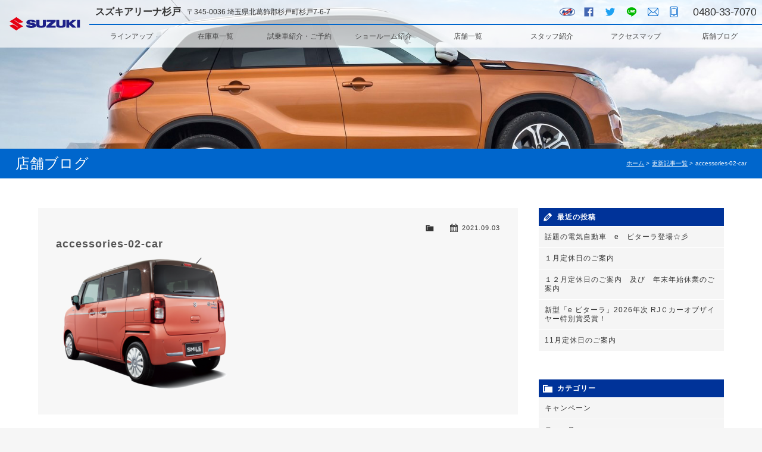

--- FILE ---
content_type: text/html; charset=UTF-8
request_url: https://suzuki-arenasugito.hosoi-car.co.jp/archives/287/accessories-02-car
body_size: 8562
content:
<!doctype html>
<html class="no-js" lang="ja">
<head>

<!-- Global site tag (gtag.js) - Google Analytics -->
<script async src="https://www.googletagmanager.com/gtag/js?id=UA-140671753-1"></script>
<script>
  window.dataLayer = window.dataLayer || [];
  function gtag(){dataLayer.push(arguments);}
  gtag('js', new Date());

  gtag('config', 'UA-140671753-1');
</script>

<meta charset="UTF-8">

<meta name="viewport" content="width=device-width">
<meta name="format-detection" content="telephone=no">

<!-- Web Font -->
<link href="https://maxcdn.bootstrapcdn.com/font-awesome/4.7.0/css/font-awesome.min.css" rel="stylesheet" />
<link href="https://fonts.googleapis.com/css?family=M+PLUS+1p:300,400,700,900" rel="stylesheet">

<!-- CSS -->
<link href="https://suzuki-arenasugito.hosoi-car.co.jp/wp-content/themes/hosoi-suzuki/css/basic.css" rel="stylesheet">
<link href="https://suzuki-arenasugito.hosoi-car.co.jp/wp-content/themes/hosoi-suzuki/css/common.css" rel="stylesheet">
<link href="https://suzuki-arenasugito.hosoi-car.co.jp/wp-content/themes/hosoi-suzuki/css/contents.css" rel="stylesheet" />

<!--[if lt IE 9]>
<script src="https://oss.maxcdn.com/html5shiv/3.7.2/html5shiv.min.js"></script>
<script src="https://oss.maxcdn.com/respond/1.4.2/respond.min.js"></script>
<![endif]--> 
<!--[if gte IE 9]>
  <style type="text/css">
    .gradient {
       filter: none;
    }
  </style>
<![endif]-->
<script src="https://code.jquery.com/jquery-1.11.0.min.js"></script>
<script src="https://suzuki-arenasugito.hosoi-car.co.jp/wp-content/themes/hosoi-suzuki/js/modernizr-2.6.2-respond-1.1.0.min.js"></script>
<script src="https://suzuki-arenasugito.hosoi-car.co.jp/wp-content/themes/hosoi-suzuki/js/scrolltopcontrol.js"></script>
<script src="https://suzuki-arenasugito.hosoi-car.co.jp/wp-content/themes/hosoi-suzuki/js/ofi.min.js"></script>
<script>
$(function () {
  objectFitImages('.container-inner img');
});
</script>






		<!-- All in One SEO 4.9.3 - aioseo.com -->
		<title>accessories-02-car | スズキアリーナ杉戸</title>
	<meta name="robots" content="max-snippet:-1, max-image-preview:large, max-video-preview:-1" />
	<meta name="author" content="arena"/>
	<link rel="canonical" href="https://suzuki-arenasugito.hosoi-car.co.jp/archives/287/accessories-02-car" />
	<meta name="generator" content="All in One SEO (AIOSEO) 4.9.3" />
		<meta property="og:locale" content="ja_JP" />
		<meta property="og:site_name" content="スズキアリーナ杉戸 | スズキアリーナ杉戸 | 細井自動車(株) 新車・中古車の販売・買取・車検・修理 | 埼玉県北葛飾郡杉戸町" />
		<meta property="og:type" content="article" />
		<meta property="og:title" content="accessories-02-car | スズキアリーナ杉戸" />
		<meta property="og:url" content="https://suzuki-arenasugito.hosoi-car.co.jp/archives/287/accessories-02-car" />
		<meta property="article:published_time" content="2021-09-03T00:24:56+00:00" />
		<meta property="article:modified_time" content="2021-09-03T00:24:56+00:00" />
		<meta name="twitter:card" content="summary" />
		<meta name="twitter:title" content="accessories-02-car | スズキアリーナ杉戸" />
		<script type="application/ld+json" class="aioseo-schema">
			{"@context":"https:\/\/schema.org","@graph":[{"@type":"BreadcrumbList","@id":"https:\/\/suzuki-arenasugito.hosoi-car.co.jp\/archives\/287\/accessories-02-car#breadcrumblist","itemListElement":[{"@type":"ListItem","@id":"https:\/\/suzuki-arenasugito.hosoi-car.co.jp#listItem","position":1,"name":"\u30db\u30fc\u30e0","item":"https:\/\/suzuki-arenasugito.hosoi-car.co.jp","nextItem":{"@type":"ListItem","@id":"https:\/\/suzuki-arenasugito.hosoi-car.co.jp\/archives\/287\/accessories-02-car#listItem","name":"accessories-02-car"}},{"@type":"ListItem","@id":"https:\/\/suzuki-arenasugito.hosoi-car.co.jp\/archives\/287\/accessories-02-car#listItem","position":2,"name":"accessories-02-car","previousItem":{"@type":"ListItem","@id":"https:\/\/suzuki-arenasugito.hosoi-car.co.jp#listItem","name":"\u30db\u30fc\u30e0"}}]},{"@type":"ItemPage","@id":"https:\/\/suzuki-arenasugito.hosoi-car.co.jp\/archives\/287\/accessories-02-car#itempage","url":"https:\/\/suzuki-arenasugito.hosoi-car.co.jp\/archives\/287\/accessories-02-car","name":"accessories-02-car | \u30b9\u30ba\u30ad\u30a2\u30ea\u30fc\u30ca\u6749\u6238","inLanguage":"ja","isPartOf":{"@id":"https:\/\/suzuki-arenasugito.hosoi-car.co.jp\/#website"},"breadcrumb":{"@id":"https:\/\/suzuki-arenasugito.hosoi-car.co.jp\/archives\/287\/accessories-02-car#breadcrumblist"},"author":{"@id":"https:\/\/suzuki-arenasugito.hosoi-car.co.jp\/archives\/author\/arena#author"},"creator":{"@id":"https:\/\/suzuki-arenasugito.hosoi-car.co.jp\/archives\/author\/arena#author"},"datePublished":"2021-09-03T09:24:56+09:00","dateModified":"2021-09-03T09:24:56+09:00"},{"@type":"Organization","@id":"https:\/\/suzuki-arenasugito.hosoi-car.co.jp\/#organization","name":"\u30b9\u30ba\u30ad\u30a2\u30ea\u30fc\u30ca\u6749\u6238","description":"\u30b9\u30ba\u30ad\u30a2\u30ea\u30fc\u30ca\u6749\u6238 | \u7d30\u4e95\u81ea\u52d5\u8eca(\u682a) \u65b0\u8eca\u30fb\u4e2d\u53e4\u8eca\u306e\u8ca9\u58f2\u30fb\u8cb7\u53d6\u30fb\u8eca\u691c\u30fb\u4fee\u7406 | \u57fc\u7389\u770c\u5317\u845b\u98fe\u90e1\u6749\u6238\u753a","url":"https:\/\/suzuki-arenasugito.hosoi-car.co.jp\/"},{"@type":"Person","@id":"https:\/\/suzuki-arenasugito.hosoi-car.co.jp\/archives\/author\/arena#author","url":"https:\/\/suzuki-arenasugito.hosoi-car.co.jp\/archives\/author\/arena","name":"arena","image":{"@type":"ImageObject","@id":"https:\/\/suzuki-arenasugito.hosoi-car.co.jp\/archives\/287\/accessories-02-car#authorImage","url":"https:\/\/secure.gravatar.com\/avatar\/ee5a8c9ebb21f81ed5ec1edf99f457a3?s=96&d=mm&r=g","width":96,"height":96,"caption":"arena"}},{"@type":"WebSite","@id":"https:\/\/suzuki-arenasugito.hosoi-car.co.jp\/#website","url":"https:\/\/suzuki-arenasugito.hosoi-car.co.jp\/","name":"\u30b9\u30ba\u30ad\u30a2\u30ea\u30fc\u30ca\u6749\u6238","description":"\u30b9\u30ba\u30ad\u30a2\u30ea\u30fc\u30ca\u6749\u6238 | \u7d30\u4e95\u81ea\u52d5\u8eca(\u682a) \u65b0\u8eca\u30fb\u4e2d\u53e4\u8eca\u306e\u8ca9\u58f2\u30fb\u8cb7\u53d6\u30fb\u8eca\u691c\u30fb\u4fee\u7406 | \u57fc\u7389\u770c\u5317\u845b\u98fe\u90e1\u6749\u6238\u753a","inLanguage":"ja","publisher":{"@id":"https:\/\/suzuki-arenasugito.hosoi-car.co.jp\/#organization"}}]}
		</script>
		<!-- All in One SEO -->

<script type="text/javascript">
window._wpemojiSettings = {"baseUrl":"https:\/\/s.w.org\/images\/core\/emoji\/14.0.0\/72x72\/","ext":".png","svgUrl":"https:\/\/s.w.org\/images\/core\/emoji\/14.0.0\/svg\/","svgExt":".svg","source":{"concatemoji":"https:\/\/suzuki-arenasugito.hosoi-car.co.jp\/wp-includes\/js\/wp-emoji-release.min.js?ver=6.2.8"}};
/*! This file is auto-generated */
!function(e,a,t){var n,r,o,i=a.createElement("canvas"),p=i.getContext&&i.getContext("2d");function s(e,t){p.clearRect(0,0,i.width,i.height),p.fillText(e,0,0);e=i.toDataURL();return p.clearRect(0,0,i.width,i.height),p.fillText(t,0,0),e===i.toDataURL()}function c(e){var t=a.createElement("script");t.src=e,t.defer=t.type="text/javascript",a.getElementsByTagName("head")[0].appendChild(t)}for(o=Array("flag","emoji"),t.supports={everything:!0,everythingExceptFlag:!0},r=0;r<o.length;r++)t.supports[o[r]]=function(e){if(p&&p.fillText)switch(p.textBaseline="top",p.font="600 32px Arial",e){case"flag":return s("\ud83c\udff3\ufe0f\u200d\u26a7\ufe0f","\ud83c\udff3\ufe0f\u200b\u26a7\ufe0f")?!1:!s("\ud83c\uddfa\ud83c\uddf3","\ud83c\uddfa\u200b\ud83c\uddf3")&&!s("\ud83c\udff4\udb40\udc67\udb40\udc62\udb40\udc65\udb40\udc6e\udb40\udc67\udb40\udc7f","\ud83c\udff4\u200b\udb40\udc67\u200b\udb40\udc62\u200b\udb40\udc65\u200b\udb40\udc6e\u200b\udb40\udc67\u200b\udb40\udc7f");case"emoji":return!s("\ud83e\udef1\ud83c\udffb\u200d\ud83e\udef2\ud83c\udfff","\ud83e\udef1\ud83c\udffb\u200b\ud83e\udef2\ud83c\udfff")}return!1}(o[r]),t.supports.everything=t.supports.everything&&t.supports[o[r]],"flag"!==o[r]&&(t.supports.everythingExceptFlag=t.supports.everythingExceptFlag&&t.supports[o[r]]);t.supports.everythingExceptFlag=t.supports.everythingExceptFlag&&!t.supports.flag,t.DOMReady=!1,t.readyCallback=function(){t.DOMReady=!0},t.supports.everything||(n=function(){t.readyCallback()},a.addEventListener?(a.addEventListener("DOMContentLoaded",n,!1),e.addEventListener("load",n,!1)):(e.attachEvent("onload",n),a.attachEvent("onreadystatechange",function(){"complete"===a.readyState&&t.readyCallback()})),(e=t.source||{}).concatemoji?c(e.concatemoji):e.wpemoji&&e.twemoji&&(c(e.twemoji),c(e.wpemoji)))}(window,document,window._wpemojiSettings);
</script>
<style type="text/css">
img.wp-smiley,
img.emoji {
	display: inline !important;
	border: none !important;
	box-shadow: none !important;
	height: 1em !important;
	width: 1em !important;
	margin: 0 0.07em !important;
	vertical-align: -0.1em !important;
	background: none !important;
	padding: 0 !important;
}
</style>
	<link rel='stylesheet' id='wp-block-library-css' href='https://suzuki-arenasugito.hosoi-car.co.jp/wp-includes/css/dist/block-library/style.min.css?ver=6.2.8' type='text/css' media='all' />
<link rel='stylesheet' id='aioseo/css/src/vue/standalone/blocks/table-of-contents/global.scss-css' href='https://suzuki-arenasugito.hosoi-car.co.jp/wp-content/plugins/all-in-one-seo-pack/dist/Lite/assets/css/table-of-contents/global.e90f6d47.css?ver=4.9.3' type='text/css' media='all' />
<link rel='stylesheet' id='classic-theme-styles-css' href='https://suzuki-arenasugito.hosoi-car.co.jp/wp-includes/css/classic-themes.min.css?ver=6.2.8' type='text/css' media='all' />
<style id='global-styles-inline-css' type='text/css'>
body{--wp--preset--color--black: #000000;--wp--preset--color--cyan-bluish-gray: #abb8c3;--wp--preset--color--white: #ffffff;--wp--preset--color--pale-pink: #f78da7;--wp--preset--color--vivid-red: #cf2e2e;--wp--preset--color--luminous-vivid-orange: #ff6900;--wp--preset--color--luminous-vivid-amber: #fcb900;--wp--preset--color--light-green-cyan: #7bdcb5;--wp--preset--color--vivid-green-cyan: #00d084;--wp--preset--color--pale-cyan-blue: #8ed1fc;--wp--preset--color--vivid-cyan-blue: #0693e3;--wp--preset--color--vivid-purple: #9b51e0;--wp--preset--gradient--vivid-cyan-blue-to-vivid-purple: linear-gradient(135deg,rgba(6,147,227,1) 0%,rgb(155,81,224) 100%);--wp--preset--gradient--light-green-cyan-to-vivid-green-cyan: linear-gradient(135deg,rgb(122,220,180) 0%,rgb(0,208,130) 100%);--wp--preset--gradient--luminous-vivid-amber-to-luminous-vivid-orange: linear-gradient(135deg,rgba(252,185,0,1) 0%,rgba(255,105,0,1) 100%);--wp--preset--gradient--luminous-vivid-orange-to-vivid-red: linear-gradient(135deg,rgba(255,105,0,1) 0%,rgb(207,46,46) 100%);--wp--preset--gradient--very-light-gray-to-cyan-bluish-gray: linear-gradient(135deg,rgb(238,238,238) 0%,rgb(169,184,195) 100%);--wp--preset--gradient--cool-to-warm-spectrum: linear-gradient(135deg,rgb(74,234,220) 0%,rgb(151,120,209) 20%,rgb(207,42,186) 40%,rgb(238,44,130) 60%,rgb(251,105,98) 80%,rgb(254,248,76) 100%);--wp--preset--gradient--blush-light-purple: linear-gradient(135deg,rgb(255,206,236) 0%,rgb(152,150,240) 100%);--wp--preset--gradient--blush-bordeaux: linear-gradient(135deg,rgb(254,205,165) 0%,rgb(254,45,45) 50%,rgb(107,0,62) 100%);--wp--preset--gradient--luminous-dusk: linear-gradient(135deg,rgb(255,203,112) 0%,rgb(199,81,192) 50%,rgb(65,88,208) 100%);--wp--preset--gradient--pale-ocean: linear-gradient(135deg,rgb(255,245,203) 0%,rgb(182,227,212) 50%,rgb(51,167,181) 100%);--wp--preset--gradient--electric-grass: linear-gradient(135deg,rgb(202,248,128) 0%,rgb(113,206,126) 100%);--wp--preset--gradient--midnight: linear-gradient(135deg,rgb(2,3,129) 0%,rgb(40,116,252) 100%);--wp--preset--duotone--dark-grayscale: url('#wp-duotone-dark-grayscale');--wp--preset--duotone--grayscale: url('#wp-duotone-grayscale');--wp--preset--duotone--purple-yellow: url('#wp-duotone-purple-yellow');--wp--preset--duotone--blue-red: url('#wp-duotone-blue-red');--wp--preset--duotone--midnight: url('#wp-duotone-midnight');--wp--preset--duotone--magenta-yellow: url('#wp-duotone-magenta-yellow');--wp--preset--duotone--purple-green: url('#wp-duotone-purple-green');--wp--preset--duotone--blue-orange: url('#wp-duotone-blue-orange');--wp--preset--font-size--small: 13px;--wp--preset--font-size--medium: 20px;--wp--preset--font-size--large: 36px;--wp--preset--font-size--x-large: 42px;--wp--preset--spacing--20: 0.44rem;--wp--preset--spacing--30: 0.67rem;--wp--preset--spacing--40: 1rem;--wp--preset--spacing--50: 1.5rem;--wp--preset--spacing--60: 2.25rem;--wp--preset--spacing--70: 3.38rem;--wp--preset--spacing--80: 5.06rem;--wp--preset--shadow--natural: 6px 6px 9px rgba(0, 0, 0, 0.2);--wp--preset--shadow--deep: 12px 12px 50px rgba(0, 0, 0, 0.4);--wp--preset--shadow--sharp: 6px 6px 0px rgba(0, 0, 0, 0.2);--wp--preset--shadow--outlined: 6px 6px 0px -3px rgba(255, 255, 255, 1), 6px 6px rgba(0, 0, 0, 1);--wp--preset--shadow--crisp: 6px 6px 0px rgba(0, 0, 0, 1);}:where(.is-layout-flex){gap: 0.5em;}body .is-layout-flow > .alignleft{float: left;margin-inline-start: 0;margin-inline-end: 2em;}body .is-layout-flow > .alignright{float: right;margin-inline-start: 2em;margin-inline-end: 0;}body .is-layout-flow > .aligncenter{margin-left: auto !important;margin-right: auto !important;}body .is-layout-constrained > .alignleft{float: left;margin-inline-start: 0;margin-inline-end: 2em;}body .is-layout-constrained > .alignright{float: right;margin-inline-start: 2em;margin-inline-end: 0;}body .is-layout-constrained > .aligncenter{margin-left: auto !important;margin-right: auto !important;}body .is-layout-constrained > :where(:not(.alignleft):not(.alignright):not(.alignfull)){max-width: var(--wp--style--global--content-size);margin-left: auto !important;margin-right: auto !important;}body .is-layout-constrained > .alignwide{max-width: var(--wp--style--global--wide-size);}body .is-layout-flex{display: flex;}body .is-layout-flex{flex-wrap: wrap;align-items: center;}body .is-layout-flex > *{margin: 0;}:where(.wp-block-columns.is-layout-flex){gap: 2em;}.has-black-color{color: var(--wp--preset--color--black) !important;}.has-cyan-bluish-gray-color{color: var(--wp--preset--color--cyan-bluish-gray) !important;}.has-white-color{color: var(--wp--preset--color--white) !important;}.has-pale-pink-color{color: var(--wp--preset--color--pale-pink) !important;}.has-vivid-red-color{color: var(--wp--preset--color--vivid-red) !important;}.has-luminous-vivid-orange-color{color: var(--wp--preset--color--luminous-vivid-orange) !important;}.has-luminous-vivid-amber-color{color: var(--wp--preset--color--luminous-vivid-amber) !important;}.has-light-green-cyan-color{color: var(--wp--preset--color--light-green-cyan) !important;}.has-vivid-green-cyan-color{color: var(--wp--preset--color--vivid-green-cyan) !important;}.has-pale-cyan-blue-color{color: var(--wp--preset--color--pale-cyan-blue) !important;}.has-vivid-cyan-blue-color{color: var(--wp--preset--color--vivid-cyan-blue) !important;}.has-vivid-purple-color{color: var(--wp--preset--color--vivid-purple) !important;}.has-black-background-color{background-color: var(--wp--preset--color--black) !important;}.has-cyan-bluish-gray-background-color{background-color: var(--wp--preset--color--cyan-bluish-gray) !important;}.has-white-background-color{background-color: var(--wp--preset--color--white) !important;}.has-pale-pink-background-color{background-color: var(--wp--preset--color--pale-pink) !important;}.has-vivid-red-background-color{background-color: var(--wp--preset--color--vivid-red) !important;}.has-luminous-vivid-orange-background-color{background-color: var(--wp--preset--color--luminous-vivid-orange) !important;}.has-luminous-vivid-amber-background-color{background-color: var(--wp--preset--color--luminous-vivid-amber) !important;}.has-light-green-cyan-background-color{background-color: var(--wp--preset--color--light-green-cyan) !important;}.has-vivid-green-cyan-background-color{background-color: var(--wp--preset--color--vivid-green-cyan) !important;}.has-pale-cyan-blue-background-color{background-color: var(--wp--preset--color--pale-cyan-blue) !important;}.has-vivid-cyan-blue-background-color{background-color: var(--wp--preset--color--vivid-cyan-blue) !important;}.has-vivid-purple-background-color{background-color: var(--wp--preset--color--vivid-purple) !important;}.has-black-border-color{border-color: var(--wp--preset--color--black) !important;}.has-cyan-bluish-gray-border-color{border-color: var(--wp--preset--color--cyan-bluish-gray) !important;}.has-white-border-color{border-color: var(--wp--preset--color--white) !important;}.has-pale-pink-border-color{border-color: var(--wp--preset--color--pale-pink) !important;}.has-vivid-red-border-color{border-color: var(--wp--preset--color--vivid-red) !important;}.has-luminous-vivid-orange-border-color{border-color: var(--wp--preset--color--luminous-vivid-orange) !important;}.has-luminous-vivid-amber-border-color{border-color: var(--wp--preset--color--luminous-vivid-amber) !important;}.has-light-green-cyan-border-color{border-color: var(--wp--preset--color--light-green-cyan) !important;}.has-vivid-green-cyan-border-color{border-color: var(--wp--preset--color--vivid-green-cyan) !important;}.has-pale-cyan-blue-border-color{border-color: var(--wp--preset--color--pale-cyan-blue) !important;}.has-vivid-cyan-blue-border-color{border-color: var(--wp--preset--color--vivid-cyan-blue) !important;}.has-vivid-purple-border-color{border-color: var(--wp--preset--color--vivid-purple) !important;}.has-vivid-cyan-blue-to-vivid-purple-gradient-background{background: var(--wp--preset--gradient--vivid-cyan-blue-to-vivid-purple) !important;}.has-light-green-cyan-to-vivid-green-cyan-gradient-background{background: var(--wp--preset--gradient--light-green-cyan-to-vivid-green-cyan) !important;}.has-luminous-vivid-amber-to-luminous-vivid-orange-gradient-background{background: var(--wp--preset--gradient--luminous-vivid-amber-to-luminous-vivid-orange) !important;}.has-luminous-vivid-orange-to-vivid-red-gradient-background{background: var(--wp--preset--gradient--luminous-vivid-orange-to-vivid-red) !important;}.has-very-light-gray-to-cyan-bluish-gray-gradient-background{background: var(--wp--preset--gradient--very-light-gray-to-cyan-bluish-gray) !important;}.has-cool-to-warm-spectrum-gradient-background{background: var(--wp--preset--gradient--cool-to-warm-spectrum) !important;}.has-blush-light-purple-gradient-background{background: var(--wp--preset--gradient--blush-light-purple) !important;}.has-blush-bordeaux-gradient-background{background: var(--wp--preset--gradient--blush-bordeaux) !important;}.has-luminous-dusk-gradient-background{background: var(--wp--preset--gradient--luminous-dusk) !important;}.has-pale-ocean-gradient-background{background: var(--wp--preset--gradient--pale-ocean) !important;}.has-electric-grass-gradient-background{background: var(--wp--preset--gradient--electric-grass) !important;}.has-midnight-gradient-background{background: var(--wp--preset--gradient--midnight) !important;}.has-small-font-size{font-size: var(--wp--preset--font-size--small) !important;}.has-medium-font-size{font-size: var(--wp--preset--font-size--medium) !important;}.has-large-font-size{font-size: var(--wp--preset--font-size--large) !important;}.has-x-large-font-size{font-size: var(--wp--preset--font-size--x-large) !important;}
.wp-block-navigation a:where(:not(.wp-element-button)){color: inherit;}
:where(.wp-block-columns.is-layout-flex){gap: 2em;}
.wp-block-pullquote{font-size: 1.5em;line-height: 1.6;}
</style>
<link rel='stylesheet' id='contact-form-7-css' href='https://suzuki-arenasugito.hosoi-car.co.jp/wp-content/plugins/contact-form-7/includes/css/styles.css?ver=5.8.7' type='text/css' media='all' />
<link rel='stylesheet' id='dashicons-css' href='https://suzuki-arenasugito.hosoi-car.co.jp/wp-includes/css/dashicons.min.css?ver=6.2.8' type='text/css' media='all' />
<link rel='stylesheet' id='themename-style-css' href='https://suzuki-arenasugito.hosoi-car.co.jp/wp-content/themes/hosoi-suzuki/style.css?ver=1.0' type='text/css' media='all' />
<link rel='stylesheet' id='fancybox-css' href='https://suzuki-arenasugito.hosoi-car.co.jp/wp-content/plugins/easy-fancybox/fancybox/1.5.4/jquery.fancybox.min.css?ver=6.2.8' type='text/css' media='screen' />
<script type='text/javascript' src='https://suzuki-arenasugito.hosoi-car.co.jp/wp-includes/js/jquery/jquery.min.js?ver=3.6.4' id='jquery-core-js'></script>
<script type='text/javascript' src='https://suzuki-arenasugito.hosoi-car.co.jp/wp-includes/js/jquery/jquery-migrate.min.js?ver=3.4.0' id='jquery-migrate-js'></script>
<link rel="https://api.w.org/" href="https://suzuki-arenasugito.hosoi-car.co.jp/wp-json/" /><link rel="alternate" type="application/json" href="https://suzuki-arenasugito.hosoi-car.co.jp/wp-json/wp/v2/media/291" /><link rel="EditURI" type="application/rsd+xml" title="RSD" href="https://suzuki-arenasugito.hosoi-car.co.jp/xmlrpc.php?rsd" />
<link rel="wlwmanifest" type="application/wlwmanifest+xml" href="https://suzuki-arenasugito.hosoi-car.co.jp/wp-includes/wlwmanifest.xml" />
<meta name="generator" content="WordPress 6.2.8" />
<link rel='shortlink' href='https://suzuki-arenasugito.hosoi-car.co.jp/?p=291' />
<link rel="alternate" type="application/json+oembed" href="https://suzuki-arenasugito.hosoi-car.co.jp/wp-json/oembed/1.0/embed?url=https%3A%2F%2Fsuzuki-arenasugito.hosoi-car.co.jp%2Farchives%2F287%2Faccessories-02-car" />
<link rel="alternate" type="text/xml+oembed" href="https://suzuki-arenasugito.hosoi-car.co.jp/wp-json/oembed/1.0/embed?url=https%3A%2F%2Fsuzuki-arenasugito.hosoi-car.co.jp%2Farchives%2F287%2Faccessories-02-car&#038;format=xml" />




</head>

<body>

<section id="wrapper" class="cf">

<!-- Header -->
<!-- Menu botton -->
<p id="pmenubn"><a href="#menu" class="menu-link">MENU</a></p>
<!--/Menu botton -->
<header id="header" class="cf">
<h1><a href="https://suzuki-arenasugito.hosoi-car.co.jp">スズキ</a></h1>
<div id="hrbody" class="cf">
<h2>スズキアリーナ杉戸</h2>
<p>〒345-0036 埼玉県北葛飾郡杉戸町杉戸7-6-7</p>
<ul id="hric">
<li class="hric01"><a href="https://www.hosoi-car.co.jp/" target="_blank" id="hric-hosoi">細井自動車グループサイト</a></li>
<li class="hric01"><a href="https://www.facebook.com/hosoi.car/" target="_blank" id="hric-fb">Facebook</a></li>
<li class="hric01"><a href="https://twitter.com/hosoicars" target="_blank" id="hric-tw">Twitter</a></li>
<li class="hric01"><a href="https://lin.ee/CsFtIKA" target="_blank" id="hric-line">LINE</a></li>
<li class="hric01"><a href="https://suzuki-arenasugito.hosoi-car.co.jp/contact" id="hric-mail">お問い合わせ</a></li>
<li class="hric02"><a href="tel:0480337070" id="hric-tel">0480-33-7070</a></li>
</ul>
</div>
<!-- Menu -->
<div id="menubody">
<nav id="menu" role="navigation">
<ul>
<li><a href="https://www.suzuki.co.jp/car/lineup/" target="_blank" id="ic-lineup">ラインアップ</a></li>
<li><a href="https://suzuki-arenasugito.hosoi-car.co.jp/stock" id="ic-stock">在庫車一覧</a></li>
<li><a href="https://suzuki-arenasugito.hosoi-car.co.jp/testdrive" id="ic-shijou">試乗車紹介・ご予約</a></li>
<li><a href="https://suzuki-arenasugito.hosoi-car.co.jp/showroom" id="ic-showroom">ショールーム紹介</a></li>
<li><a href="https://suzuki-arenasugito.hosoi-car.co.jp/shop" id="ic-shop">店舗一覧</a></li>
<li><a href="https://suzuki-arenasugito.hosoi-car.co.jp/staff" id="ic-staff">スタッフ紹介</a></li>
<li><a href="https://suzuki-arenasugito.hosoi-car.co.jp/access" id="ic-access">アクセスマップ</a></li>
<li><a href="https://suzuki-arenasugito.hosoi-car.co.jp/news" id="ic-blog">店舗ブログ</a></li>
</ul>
</nav>
</div>
<!-- /Menu -->
</header>
<!-- /Header -->

<!-- Pagetitle -->
<section class="pagetitle" id="pt-blog">
<div id="ptbody" class="cf">
<h2>店舗ブログ</h2>
<ul class="cf" id="pankuzu">
<li><a href="https://suzuki-arenasugito.hosoi-car.co.jp">ホーム</a></li>
<li><a href="https://suzuki-arenasugito.hosoi-car.co.jp/archives">更新記事一覧</a></li>
<li>accessories-02-car</li>
</ul>
</div>
</section>
<!-- /Pagetitle -->

<!-- Contents -->
<section id="msp" class="cf">
<div class="mmbody cf">
<div id="mcwrap">

<div id="mcleft">

    <article class="post cf">
        <div class="entry cf">
      <div class="blog_info cf">
        <ul>
          <li class="cal"><span class="dashicons dashicons-calendar-alt"></span>&nbsp;2021.09.03</li>
          <li class="cat"><span class="dashicons dashicons-category"></span>&nbsp;</li>
                  </ul>
      </div>
      <h2 class="title">accessories-02-car</h2>
      <p class="attachment"><a href='https://suzuki-arenasugito.hosoi-car.co.jp/wp-content/uploads/sites/3/2021/09/accessories-02-car.png'><img width="300" height="225" src="https://suzuki-arenasugito.hosoi-car.co.jp/wp-content/uploads/sites/3/2021/09/accessories-02-car-300x225.png" class="attachment-medium size-medium" alt="" decoding="async" loading="lazy" srcset="https://suzuki-arenasugito.hosoi-car.co.jp/wp-content/uploads/sites/3/2021/09/accessories-02-car-300x225.png 300w, https://suzuki-arenasugito.hosoi-car.co.jp/wp-content/uploads/sites/3/2021/09/accessories-02-car-768x576.png 768w, https://suzuki-arenasugito.hosoi-car.co.jp/wp-content/uploads/sites/3/2021/09/accessories-02-car.png 800w" sizes="(max-width: 300px) 100vw, 300px" /></a></p>
    </div>
  </article>
    
  <div class="nav-below cf">
    <span class="nav-previous"><a href="https://suzuki-arenasugito.hosoi-car.co.jp/archives/287" rel="prev"><i class="fa fa-angle-double-left"></i> 前の記事</a></span>
    <span class="nav-next"></span>
  </div>


<!-- You can start editing here. -->


			<!-- If comments are closed. -->
		<p class="nocomments">コメントは受け付けていません。</p>

	

</div>

<div id="mcright">
<div class="widget-area">
<ul>
  
		<li id="recent-posts-3" class="widget-container cf widget_recent_entries">
		<h3 class="widget-title">最近の投稿</h3>
		<ul>
											<li>
					<a href="https://suzuki-arenasugito.hosoi-car.co.jp/archives/505">話題の電気自動車　e　ビターラ登場☆彡</a>
									</li>
											<li>
					<a href="https://suzuki-arenasugito.hosoi-car.co.jp/archives/512">１月定休日のご案内</a>
									</li>
											<li>
					<a href="https://suzuki-arenasugito.hosoi-car.co.jp/archives/502">１２月定休日のご案内　及び　年末年始休業のご案内</a>
									</li>
											<li>
					<a href="https://suzuki-arenasugito.hosoi-car.co.jp/archives/498">新型「e ビターラ」2026年次 RJＣカーオブザイヤー特別賞受賞！</a>
									</li>
											<li>
					<a href="https://suzuki-arenasugito.hosoi-car.co.jp/archives/495">11月定休日のご案内</a>
									</li>
					</ul>

		</li><li id="categories-3" class="widget-container cf widget_categories"><h3 class="widget-title">カテゴリー</h3>
			<ul>
					<li class="cat-item cat-item-3"><a href="https://suzuki-arenasugito.hosoi-car.co.jp/archives/category/campaign">キャンペーン</a>
</li>
	<li class="cat-item cat-item-1"><a href="https://suzuki-arenasugito.hosoi-car.co.jp/archives/category/info">ニュース</a>
</li>
	<li class="cat-item cat-item-2"><a href="https://suzuki-arenasugito.hosoi-car.co.jp/archives/category/blog">公式ブログ</a>
</li>
	<li class="cat-item cat-item-6"><a href="https://suzuki-arenasugito.hosoi-car.co.jp/archives/category/%e6%96%b0%e8%bb%8a%e6%83%85%e5%a0%b1">新車情報</a>
</li>
			</ul>

			</li><li id="calendar-2" class="widget-container cf widget_calendar"><h3 class="widget-title">カレンダー</h3><div id="calendar_wrap" class="calendar_wrap"><table id="wp-calendar" class="wp-calendar-table">
	<caption>2026年1月</caption>
	<thead>
	<tr>
		<th scope="col" title="月曜日">月</th>
		<th scope="col" title="火曜日">火</th>
		<th scope="col" title="水曜日">水</th>
		<th scope="col" title="木曜日">木</th>
		<th scope="col" title="金曜日">金</th>
		<th scope="col" title="土曜日">土</th>
		<th scope="col" title="日曜日">日</th>
	</tr>
	</thead>
	<tbody>
	<tr>
		<td colspan="3" class="pad">&nbsp;</td><td>1</td><td>2</td><td>3</td><td>4</td>
	</tr>
	<tr>
		<td><a href="https://suzuki-arenasugito.hosoi-car.co.jp/archives/date/2026/01/05" aria-label="2026年1月5日 に投稿を公開">5</a></td><td>6</td><td>7</td><td>8</td><td>9</td><td>10</td><td>11</td>
	</tr>
	<tr>
		<td>12</td><td>13</td><td><a href="https://suzuki-arenasugito.hosoi-car.co.jp/archives/date/2026/01/14" aria-label="2026年1月14日 に投稿を公開">14</a></td><td>15</td><td>16</td><td>17</td><td>18</td>
	</tr>
	<tr>
		<td>19</td><td>20</td><td>21</td><td id="today">22</td><td>23</td><td>24</td><td>25</td>
	</tr>
	<tr>
		<td>26</td><td>27</td><td>28</td><td>29</td><td>30</td><td>31</td>
		<td class="pad" colspan="1">&nbsp;</td>
	</tr>
	</tbody>
	</table><nav aria-label="前と次の月" class="wp-calendar-nav">
		<span class="wp-calendar-nav-prev"><a href="https://suzuki-arenasugito.hosoi-car.co.jp/archives/date/2025/11">&laquo; 11月</a></span>
		<span class="pad">&nbsp;</span>
		<span class="wp-calendar-nav-next">&nbsp;</span>
	</nav></div></li><li id="archives-3" class="widget-container cf widget_archive"><h3 class="widget-title">アーカイブ</h3>
			<ul>
					<li><a href='https://suzuki-arenasugito.hosoi-car.co.jp/archives/date/2026/01'>2026年1月</a></li>
	<li><a href='https://suzuki-arenasugito.hosoi-car.co.jp/archives/date/2025/11'>2025年11月</a></li>
	<li><a href='https://suzuki-arenasugito.hosoi-car.co.jp/archives/date/2025/10'>2025年10月</a></li>
	<li><a href='https://suzuki-arenasugito.hosoi-car.co.jp/archives/date/2025/09'>2025年9月</a></li>
	<li><a href='https://suzuki-arenasugito.hosoi-car.co.jp/archives/date/2025/08'>2025年8月</a></li>
	<li><a href='https://suzuki-arenasugito.hosoi-car.co.jp/archives/date/2025/07'>2025年7月</a></li>
	<li><a href='https://suzuki-arenasugito.hosoi-car.co.jp/archives/date/2025/06'>2025年6月</a></li>
	<li><a href='https://suzuki-arenasugito.hosoi-car.co.jp/archives/date/2025/04'>2025年4月</a></li>
	<li><a href='https://suzuki-arenasugito.hosoi-car.co.jp/archives/date/2025/03'>2025年3月</a></li>
	<li><a href='https://suzuki-arenasugito.hosoi-car.co.jp/archives/date/2025/02'>2025年2月</a></li>
	<li><a href='https://suzuki-arenasugito.hosoi-car.co.jp/archives/date/2024/12'>2024年12月</a></li>
	<li><a href='https://suzuki-arenasugito.hosoi-car.co.jp/archives/date/2024/11'>2024年11月</a></li>
	<li><a href='https://suzuki-arenasugito.hosoi-car.co.jp/archives/date/2024/10'>2024年10月</a></li>
	<li><a href='https://suzuki-arenasugito.hosoi-car.co.jp/archives/date/2024/08'>2024年8月</a></li>
	<li><a href='https://suzuki-arenasugito.hosoi-car.co.jp/archives/date/2024/07'>2024年7月</a></li>
	<li><a href='https://suzuki-arenasugito.hosoi-car.co.jp/archives/date/2024/06'>2024年6月</a></li>
	<li><a href='https://suzuki-arenasugito.hosoi-car.co.jp/archives/date/2024/04'>2024年4月</a></li>
	<li><a href='https://suzuki-arenasugito.hosoi-car.co.jp/archives/date/2024/02'>2024年2月</a></li>
	<li><a href='https://suzuki-arenasugito.hosoi-car.co.jp/archives/date/2024/01'>2024年1月</a></li>
	<li><a href='https://suzuki-arenasugito.hosoi-car.co.jp/archives/date/2023/12'>2023年12月</a></li>
	<li><a href='https://suzuki-arenasugito.hosoi-car.co.jp/archives/date/2023/08'>2023年8月</a></li>
	<li><a href='https://suzuki-arenasugito.hosoi-car.co.jp/archives/date/2023/06'>2023年6月</a></li>
	<li><a href='https://suzuki-arenasugito.hosoi-car.co.jp/archives/date/2023/04'>2023年4月</a></li>
	<li><a href='https://suzuki-arenasugito.hosoi-car.co.jp/archives/date/2022/12'>2022年12月</a></li>
	<li><a href='https://suzuki-arenasugito.hosoi-car.co.jp/archives/date/2022/08'>2022年8月</a></li>
	<li><a href='https://suzuki-arenasugito.hosoi-car.co.jp/archives/date/2022/04'>2022年4月</a></li>
	<li><a href='https://suzuki-arenasugito.hosoi-car.co.jp/archives/date/2022/01'>2022年1月</a></li>
	<li><a href='https://suzuki-arenasugito.hosoi-car.co.jp/archives/date/2021/12'>2021年12月</a></li>
	<li><a href='https://suzuki-arenasugito.hosoi-car.co.jp/archives/date/2021/09'>2021年9月</a></li>
	<li><a href='https://suzuki-arenasugito.hosoi-car.co.jp/archives/date/2021/08'>2021年8月</a></li>
	<li><a href='https://suzuki-arenasugito.hosoi-car.co.jp/archives/date/2021/06'>2021年6月</a></li>
	<li><a href='https://suzuki-arenasugito.hosoi-car.co.jp/archives/date/2021/04'>2021年4月</a></li>
	<li><a href='https://suzuki-arenasugito.hosoi-car.co.jp/archives/date/2021/03'>2021年3月</a></li>
	<li><a href='https://suzuki-arenasugito.hosoi-car.co.jp/archives/date/2021/02'>2021年2月</a></li>
	<li><a href='https://suzuki-arenasugito.hosoi-car.co.jp/archives/date/2021/01'>2021年1月</a></li>
	<li><a href='https://suzuki-arenasugito.hosoi-car.co.jp/archives/date/2020/12'>2020年12月</a></li>
	<li><a href='https://suzuki-arenasugito.hosoi-car.co.jp/archives/date/2020/08'>2020年8月</a></li>
	<li><a href='https://suzuki-arenasugito.hosoi-car.co.jp/archives/date/2020/05'>2020年5月</a></li>
	<li><a href='https://suzuki-arenasugito.hosoi-car.co.jp/archives/date/2020/04'>2020年4月</a></li>
	<li><a href='https://suzuki-arenasugito.hosoi-car.co.jp/archives/date/2020/03'>2020年3月</a></li>
	<li><a href='https://suzuki-arenasugito.hosoi-car.co.jp/archives/date/2020/02'>2020年2月</a></li>
	<li><a href='https://suzuki-arenasugito.hosoi-car.co.jp/archives/date/2020/01'>2020年1月</a></li>
	<li><a href='https://suzuki-arenasugito.hosoi-car.co.jp/archives/date/2019/08'>2019年8月</a></li>
	<li><a href='https://suzuki-arenasugito.hosoi-car.co.jp/archives/date/2019/07'>2019年7月</a></li>
	<li><a href='https://suzuki-arenasugito.hosoi-car.co.jp/archives/date/2019/06'>2019年6月</a></li>
	<li><a href='https://suzuki-arenasugito.hosoi-car.co.jp/archives/date/2019/05'>2019年5月</a></li>
			</ul>

			</li></ul>
</div>
</div>

</div>
</div>
</section>
<!-- /Contents -->

</section>
<!-- End of Wrapper -->

<!-- Page Bottom Menu -->
<section id="pbm">
<ul class="cf">
<li><a href="https://suzuki-arenasugito.hosoi-car.co.jp/news" id="pbm-news">ニュース</a></li>
<li><a href="https://suzuki-arenasugito.hosoi-car.co.jp/stock" id="pbm-used">在庫車一覧</a></li>
<li><a href="https://suzuki-arenasugito.hosoi-car.co.jp/shop" id="pbm-shop">店舗一覧</a></li>
<li><a href="https://www.hosoi-car.co.jp/service" target="_blank" id="pbm-service">サービス</a></li>
</ul>
<div id="pbm0">
<h3>ご相談・見積りはこちらまで</h3>
<p><a href="tel:0480337070">0480-33-7070</a></p>
</div>
</section>
<!--/Page Bottom Menu -->

<!-- Footer -->
<footer id="footer">
<div id="ftbody" class="cf">
<div id="ftright">
<div class="cf">
<h2>スズキアリーナ杉戸</h2>
<p class="ft_p01">〒345-0036 <br>埼玉県北葛飾郡杉戸町杉戸7-6-7</p>
</div>
<div class="cf">
<p class="ft_p02"><a href="tel:0480337070">0480-33-7070</a></p>
<p class="ft_p03">FAX. 0480-33-7373</p>
</div>
<p class="ft_p03">営業時間. 9：15～18：00　<span class="nobreak">（サービス受付. 17時00分まで）</span></p>
<p class="ft_p04">定休日. 木曜日</p>
</div>
<div id="ftleft">
<ul class="cf">
<li><a href="https://suzuki-arenasugito.hosoi-car.co.jp">ホーム</a></li>
<li><a href="https://suzuki-arenasugito.hosoi-car.co.jp/stock">在庫車一覧</a></li>
<li><a href="https://suzuki-arenasugito.hosoi-car.co.jp/testdrive">試乗車紹介・ご予約</a></li>
<li><a href="https://suzuki-arenasugito.hosoi-car.co.jp/showroom">ショールーム紹介</a></li>
<li><a href="https://suzuki-arenasugito.hosoi-car.co.jp/shop">店舗一覧</a></li>
<li><a href="https://suzuki-arenasugito.hosoi-car.co.jp/staff">スタッフ紹介</a></li>
<li><a href="https://suzuki-arenasugito.hosoi-car.co.jp/access">アクセスマップ</a></li>
<li><a href="https://suzuki-arenasugito.hosoi-car.co.jp/news">店舗ブログ</a></li>
<li><a href="https://suzuki-arenasugito.hosoi-car.co.jp/contact">お問い合わせ</a></li>
<li><a href="https://suzuki-arenasugito.hosoi-car.co.jp/privacy">個人情報保護方針</a></li>
</ul>
<p class="ftcopy">Copyright&nbsp;&copy;&nbsp;SUZUKI ARENA SUGITO</p>
<p class="ftgroupbn"><a href="https://www.hosoi-car.co.jp/" target="_blank">細井自動車株式会社</a></p>
</div>
</div>
</footer>
<!-- /Footer -->


<!-- Scripts -->


<script>
$(document).ready(function() {
  $('body').addClass('js');
  
  //menu
  var $menu = $('#menu'),
  $menulink = $('.menu-link');
  
  $menulink.click(function() {
    $menulink.toggleClass('active');
    $menu.toggleClass('active');
    return false;
  });
});

</script>

<script>
function init() {
  // スクロールして何ピクセルでアニメーションさせるか
  var px_change  = 50;
  // スクロールのイベントハンドラを登録
  window.addEventListener('scroll', function(e){
    // 変化するポイントまでスクロールしたらクラスを追加
    if ( $(window).scrollTop() > px_change ) {
      $("#header").addClass("smaller");
    // 変化するポイント以前であればクラスを削除
    } else if ( $("#header").hasClass("smaller") ) {
      $("#header").removeClass("smaller");
    }
  });
}
window.onload = init();
</script>

<script>
function init() {
  // スクロールして何ピクセルでアニメーションさせるか
  var px_change  = 100;
  // スクロールのイベントハンドラを登録
  window.addEventListener('scroll', function(e){
    // 変化するポイントまでスクロールしたらクラスを追加
    if ( $(window).scrollTop() > px_change ) {
      $("#pbm").addClass("upposition");
    // 変化するポイント以前であればクラスを削除
    } else if ( $("#pbm").hasClass("upposition") ) {
      $("#pbm").removeClass("upposition");
    }
  });
}
window.onload = init();
</script>




<script type='text/javascript' src='https://suzuki-arenasugito.hosoi-car.co.jp/wp-content/plugins/contact-form-7/includes/swv/js/index.js?ver=5.8.7' id='swv-js'></script>
<script type='text/javascript' id='contact-form-7-js-extra'>
/* <![CDATA[ */
var wpcf7 = {"api":{"root":"https:\/\/suzuki-arenasugito.hosoi-car.co.jp\/wp-json\/","namespace":"contact-form-7\/v1"}};
/* ]]> */
</script>
<script type='text/javascript' src='https://suzuki-arenasugito.hosoi-car.co.jp/wp-content/plugins/contact-form-7/includes/js/index.js?ver=5.8.7' id='contact-form-7-js'></script>
<script type='text/javascript' src='https://suzuki-arenasugito.hosoi-car.co.jp/wp-content/plugins/easy-fancybox/vendor/purify.min.js?ver=6.2.8' id='fancybox-purify-js'></script>
<script type='text/javascript' id='jquery-fancybox-js-extra'>
/* <![CDATA[ */
var efb_i18n = {"close":"Close","next":"Next","prev":"Previous","startSlideshow":"Start slideshow","toggleSize":"Toggle size"};
/* ]]> */
</script>
<script type='text/javascript' src='https://suzuki-arenasugito.hosoi-car.co.jp/wp-content/plugins/easy-fancybox/fancybox/1.5.4/jquery.fancybox.min.js?ver=6.2.8' id='jquery-fancybox-js'></script>
<script type='text/javascript' id='jquery-fancybox-js-after'>
var fb_timeout, fb_opts={'autoScale':true,'showCloseButton':true,'margin':20,'pixelRatio':'false','centerOnScroll':false,'enableEscapeButton':true,'overlayShow':true,'hideOnOverlayClick':true,'minVpHeight':320,'disableCoreLightbox':'true','enableBlockControls':'true','fancybox_openBlockControls':'true' };
if(typeof easy_fancybox_handler==='undefined'){
var easy_fancybox_handler=function(){
jQuery([".nolightbox","a.wp-block-file__button","a.pin-it-button","a[href*='pinterest.com\/pin\/create']","a[href*='facebook.com\/share']","a[href*='twitter.com\/share']"].join(',')).addClass('nofancybox');
jQuery('a.fancybox-close').on('click',function(e){e.preventDefault();jQuery.fancybox.close()});
/* IMG */
						var unlinkedImageBlocks=jQuery(".wp-block-image > img:not(.nofancybox,figure.nofancybox>img)");
						unlinkedImageBlocks.wrap(function() {
							var href = jQuery( this ).attr( "src" );
							return "<a href='" + href + "'></a>";
						});
var fb_IMG_select=jQuery('a[href*=".jpg" i]:not(.nofancybox,li.nofancybox>a,figure.nofancybox>a),area[href*=".jpg" i]:not(.nofancybox),a[href*=".jpeg" i]:not(.nofancybox,li.nofancybox>a,figure.nofancybox>a),area[href*=".jpeg" i]:not(.nofancybox),a[href*=".png" i]:not(.nofancybox,li.nofancybox>a,figure.nofancybox>a),area[href*=".png" i]:not(.nofancybox),a[href*=".webp" i]:not(.nofancybox,li.nofancybox>a,figure.nofancybox>a),area[href*=".webp" i]:not(.nofancybox)');
fb_IMG_select.addClass('fancybox image');
jQuery('a.fancybox,area.fancybox,.fancybox>a').each(function(){jQuery(this).fancybox(jQuery.extend(true,{},fb_opts,{'transition':'elastic','transitionIn':'elastic','easingIn':'easeOutBack','transitionOut':'elastic','easingOut':'easeInBack','opacity':false,'hideOnContentClick':false,'titleShow':true,'titlePosition':'over','titleFromAlt':true,'showNavArrows':true,'enableKeyboardNav':true,'cyclic':false,'mouseWheel':'true'}))});
};};
jQuery(easy_fancybox_handler);jQuery(document).on('post-load',easy_fancybox_handler);
</script>
<script type='text/javascript' src='https://suzuki-arenasugito.hosoi-car.co.jp/wp-content/plugins/easy-fancybox/vendor/jquery.easing.min.js?ver=1.4.1' id='jquery-easing-js'></script>
<script type='text/javascript' src='https://suzuki-arenasugito.hosoi-car.co.jp/wp-content/plugins/easy-fancybox/vendor/jquery.mousewheel.min.js?ver=3.1.13' id='jquery-mousewheel-js'></script>


</body>
</html>


--- FILE ---
content_type: text/css
request_url: https://suzuki-arenasugito.hosoi-car.co.jp/wp-content/themes/hosoi-suzuki/css/basic.css
body_size: 3570
content:
* {
margin: 0px;
padding: 0px;
border-top-style: none;
border-right-style: none;
border-bottom-style: none;
border-left-style: none;
-webkit-box-sizing: border-box;
-moz-box-sizing: border-box;
-o-box-sizing: border-box;
-ms-box-sizing: border-box;
box-sizing: border-box;
list-style: none;
}
html {
height: 100%;
width: 100%;
-webkit-box-sizing: border-box;
-moz-box-sizing: border-box;
-o-box-sizing: border-box;
-ms-box-sizing: border-box;
box-sizing: border-box;
}
body {
color: #555555;
font-size: 12px;
font-family: 'Noto Sans JP',-apple-system, BlinkMacSystemFont,"Hiragino Kaku Gothic ProN", Meiryo, sans-serif;
height: 100%;
width: 100%;
letter-spacing: 1px;
font-feature-settings: "palt" 1;
font-kerning: auto;
-webkit-text-size-adjust: 100%;
-webkit-box-sizing: border-box;
-moz-box-sizing: border-box;
-o-box-sizing: border-box;
-ms-box-sizing: border-box;
box-sizing: border-box;
}

/* For modern browsers */
.cf:before,
.cf:after { content:""; display:table; }
.cf:after { clear:both; }

/* For IE 6/7 (trigger hasLayout) */
.cf { zoom:1; overflow: hidden; }

img {
width:100%;
height: auto;
vertical-align:bottom;
}

.iframe-content {
position: relative;
width: 100%;
}
.iframe-content iframe {
width: 100%;
height: 100%;
}

.ytmm {
position: relative;
width: 100%;
padding-top: 56.25%;
}
.ytmm iframe {
position: absolute;
top: 0;
right: 0;
width: 100% !important;
height: 100% !important;
}

/* Blur */
.blur, .blur > img {
    margin: 0; padding: 0;
    border: 0;
}

.blur {
    position: relative;
    display: inline-block;
    font-size: 0;
    line-height: 0;
}

.blur:after {
    position: absolute;
    left: 0; top: 0; right: 0; bottom: 0;
    -moz-box-shadow: inset 0px 0px 20px 20px #fff;
    -webkit-box-shadow: inset 0px 0px 20px 20px #fff;
    box-shadow: inset 0px 0px 20px 20px #fff;
    content: " ";
}

/*--------------------------------------------------------------------
General settings
--------------------------------------------------------------------*/ 

/* Font 
--------------------------------------------------------------------*/

.fs_min { font-family: "游明朝", YuMincho, "ヒラギノ明朝 ProN W3", "Hiragino Mincho ProN", "HG明朝E", "ＭＳ Ｐ明朝", "ＭＳ 明朝", serif!important; }
.fs_en { font-family: 'Jura', sans-serif; }


/* Color settings 
--------------------------------------------------------------------*/

body { background-color: #f6f6f6; }
#wrapper { background-color: #fff; }
#msp { background-color: #fff; }

#msp h2.h2toptxt { color:#06C; }
#msp h3.h3nom1 { color:#06C; }
#msp h3.h3nom2 { color:#06C; }
#msp h4.h4nom1 { color:#444; border-bottom: 1px dotted #06C; }
#msp h5.h5nom1 { color:#fff; background-color: #06C; }

/*form input#submit {
background-color: #06C;
color:#fff;
}*/

a { color:#039; }
a:hover { color:#06C; text-decoration: none; }

a.txtbn {
background-color: #06C;
color:#fff;
}
a.txtbn:hover {
background-color: #222;
color:#fff;
}



/* BG Color Styles
--------------------------------------------------------------------*/
.bgcl_fff { background-color:#fff!important; }
.bgcl_f5 { background-color:#f5f5f5!important;	}
.bgcl_f0 {	background-color:#f0f0f0!important;	}

.bgcl_000 {	background-color:#000!important; }
.bgcl_111 {	background-color:#111!important; }
.bgcl_222 {	background-color:#222!important; }
.bgcl_333 {	background-color:#333!important; }
.bgcl_444 {	background-color:#444!important; }
.bgcl_555 {	background-color:#555!important; }
.bgcl_666 {	background-color:#666!important; }
.bgcl_777 {	background-color:#777!important; }
.bgcl_888 {	background-color:#888!important; }

.bgcl_fcfaf7 { background-color: #fcfaf7!important; }

/* Font Color Styles
--------------------------------------------------------------------*/
.fcl_fff {	color:#fff!important; }
.fcl_f5 {	color:#f5f5f5!important; }
.fcl_f0 {	color:#f0f0f0!important; }

.fcl_000 {	color:#000!important; }
.fcl_111 {	color:#111!important; }
.fcl_222 {	color:#222!important; }
.fcl_333 {	color:#333!important; }
.fcl_444 {	color:#444!important; }
.fcl_555 {	color:#555!important; }
.fcl_666 {	color:#666!important; }
.fcl_777 {	color:#777!important; }
.fcl_888 {	color:#888!important; }

.fcl_06C { color:#06C!important; }
.fcl_d8211c { color:#d8211c!important; }


/*--------------------------------------------------------------------
Style for PCs
--------------------------------------------------------------------*/

@media screen and (min-width: 1025px) {
img {
-ms-interpolation-mode: bicubic;
}
.pc {
display:block;
}
.phone {
display:none;
}

/* Padding all styles
--------------------------------------------------------------------*/
.p5 { padding:5px; }
.p10 { padding:10px; }
.p15 { padding:15px; }
.p20 { padding:20px; }
.p25 { padding:25px; }
.p30 { padding:30px; }
.p35 { padding:35px; }
.p40 { padding:40px; }

/* Padding bottom styles
--------------------------------------------------------------------*/
.pb5 { padding-bottom:5px; }
.pb10 { padding-bottom:10px; }
.pb15 { padding-bottom:15px; }
.pb20 { padding-bottom:20px; }
.pb25 { padding-bottom:25px; }
.pb30 { padding-bottom:30px; }
.pb35 { padding-bottom:35px; }
.pb40 { padding-bottom:40px; }
.pb45 { padding-bottom:45px; }
.pb50 { padding-bottom:50px; }
.pb55 { padding-bottom:55px; }
.pb60 { padding-bottom:60px; }

/* Margin  bottom styles
--------------------------------------------------------------------*/
.mb5 { margin-bottom:5px!important; }
.mb10 { margin-bottom:10px!important; }
.mb15 { margin-bottom:15px!important; }
.mb20 { margin-bottom:20px!important; }
.mb25 { margin-bottom:25px!important; }
.mb30 { margin-bottom:30px!important; }
.mb35 { margin-bottom:35px!important; }
.mb40 { margin-bottom:40px!important; }
.mb45 { margin-bottom:45px!important; }
.mb50 { margin-bottom:50px!important; }
.mb55 { margin-bottom:55px!important; }
.mb60 { margin-bottom:60px!important; }

/* Center box
--------------------------------------------------------------------*/
.wd20 { width:20%; height:auto; display:block; margin-left:auto; margin-right:auto; }
.wd30 { width:30%; height:auto; display:block; margin-left:auto; margin-right:auto; }
.wd40 { width:40%; height:auto; display:block; margin-left:auto; margin-right:auto; }
.wd50 { width:50%; height:auto; display:block; margin-left:auto; margin-right:auto; }
.wd60 { width:60%; height:auto; display:block; margin-left:auto; margin-right:auto; }
.wd70 { width:70%; height:auto; display:block; margin-left:auto; margin-right:auto; }
.wd80 { width:80%; height:auto; display:block; margin-left:auto; margin-right:auto; }
.wd90 { width:90%; height:auto; display:block; margin-left:auto; margin-right:auto; }
.wd100 { width:100%; height:auto; display:block; margin-left:auto; margin-right:auto; }

/*Column
--------------------------------------------------------------------*/
.col2 {
width:49%;
height:auto; display:block; float:left;
margin:0.5%;
}
.col3 {
width:29.3333333333%;
height:auto; display:block; float:left;
margin:0 2%;
}
.col4 {
width:24%;
height:auto; display:block; float:left;
margin:0.5%;
}
.col5 {
width:19%;
height:auto; display:block; float:left;
margin:0.5%;
}
.col6 {
width:15.6666667%;
height:auto; display:block; float:left;
margin:0.5%;
}

/* Box left
--------------------------------------------------------------------*/
.box20mleft { width:18%; height:auto; display:block; float:left; }
.box30mleft { width:28%; height:auto; display:block; float:left; }
.box40mleft { width:38%; height:auto; display:block; float:left; }
.box50mleft { width:48%; height:auto; display:block; float:left; }
.box50mleft2 { width:48%; height:auto; display:block; float:left; }
.box60mleft { width:58%; height:auto; display:block; float:left; }
.box70mleft { width:68%; height:auto; display:block; float:left; }
.box80mleft { width:78%; height:auto; display:block; float:left; }


/* Box right
--------------------------------------------------------------------*/
.box20mright { width:18%; height:auto; display:block; float:right; }
.box30mright { width:28%; height:auto; display:block; float:right; }
.box40mright { width:38%; height:auto; display:block; float:right; }
.box50mright { width:48%; height:auto; display:block; float:right; }
.box50mright2 { width:48%; height:auto; display:block; float:right; }
.box60mright { width:58%; height:auto; display:block; float:right; }
.box70mright { width:68%; height:auto; display:block; float:right; }
.box80mright { width:78%; height:auto; display:block; float:right; }


/* Flexbox
--------------------------------------------------------------------*/
.flbox {
width:100%;
height: auto;
display: -webkit-flex;
display: flex;
-webkit-flex-wrap: wrap;
flex-wrap: wrap;
}
.flbox .flb2 {
width:48.92%;
height: auto;
display: block;
margin: 0.5%;
}
.flbox .flb3 {
width:31.2033333333333333333%;
height: auto;
display: block;
margin: 0.5%;
}
.flbox .flb4 {
width:23.92%;
height: auto;
display: block;
margin: 0.5%;
}


/* Contents Styles
--------------------------------------------------------------------*/

#msp {
width: 100%;
height: auto;
}

.mmbody {
width: 100%;
max-width: 1400px;
height: auto;
margin: 0 auto;
padding: 50px 5%;
}
.mmbody_st {
width: 100%;
max-width: 1400px;
height: auto;
margin: 0 auto;
padding: 50px 5% 0px;
}


/* Align
--------------------------------------------------------------------*/
.tac { text-align: center; }
.tar { text-align: right; }


/* Font Styles
--------------------------------------------------------------------*/
#msp p {
font-size: 12px;
line-height: 2em;
margin-bottom: 3em;
}
#msp p.pnom {
margin-bottom: 0!important;
}
#msp p.pnom05 {
margin-bottom: 0.5em!important;
}
#msp p.pnom1 {
margin-bottom: 1em!important;
}
#msp h2.h2toptxt {
font-size: 40px;
font-weight: 200;
line-height: 1.3em;
letter-spacing: -3px;
margin-bottom: 20px;
}
#msp h3.h3nom1 {
font-size: 24px;
font-weight: 200;
line-height: 1.3em;
letter-spacing: 0px;
margin-bottom: 5px;
}
#msp h3.h3nom2 {
font-size: 22px;
font-weight: 200;
line-height: 1.3em;
letter-spacing: 0px;
margin-bottom: 20px;
}
#msp h4.h4nom1 {
font-size: 14px;
font-weight: 400;
padding-bottom: 5px;
margin-bottom:10px;
}
#msp h5.h5nom1 {
font-size: 12px;
font-weight: 400;
padding:5px;
margin-bottom: 10px;
}

/* Font Size Styles
--------------------------------------------------------------------*/
.tfs12 { font-size:12px!important; }
.tfs14 { font-size:14px!important; }
.tfs16 { font-size:16px!important; }
.tfs18 { font-size:18px!important; }
.tfs20 { font-size:20px!important; }
.tfs22 { font-size:22px!important; }
.tfs24 { font-size:24px!important; }
.tfs30 { font-size:30px!important; }
.tfs40 { font-size:40px!important; }
.tfs50 { font-size:50px!important; }

/* text bottom
--------------------------------------------------------------------*/
a.txtbn {
width: 250px;
height: 40px;
display: block;
font-size: 14px;
font-weight: 400;
line-height: 38px;
text-align: center;
-webkit-border-radius: 5px;
-moz-border-radius: 5px;
border-radius: 5px;
text-decoration: none;
}

a.txtbn:hover {
background-color: #222;
color:#fff;
}


/* List Styles
--------------------------------------------------------------------*/
#msp ul.ulnom {
margin: 0 0 3em 1em;
}
#msp ul.ulnom li {
font-size: 12px;
line-height: 1.6em;
margin: 0 0 0.5em 1em;
list-style-image: url(../img/lidot.png);
}

#msp ul.ulnom0 {
margin: 0 0 0em 1em;
}
#msp ul.ulnom0 li {
font-size: 12px;
line-height: 1.6em;
margin: 0 0 0.5em 1em;
list-style-image: url(../img/lidot.png);
}

#msp ol.olnom {
margin:0 0 3em 1em!important;
}
#msp ol.olnom li {
margin:0 0 0.5em 1em!important;
font-size:12px;
line-height:1.5em;
list-style:decimal!important;
}

#msp ol.olnom0 {
margin:0 0 0em 1em!important;
}
#msp ol.olnom0 li {
margin:0 0 0.5em 1em!important;
font-size:12px;
line-height:1.5em;
list-style:decimal!important;
}


/* table Styles
--------------------------------------------------------------------*/
dl.dltable01 {
width:100%;
height: auto;
display: block;
}
dl.dltable01 dt {
width:20%;
height: auto;
display: block;
font-size:12px;
font-weight: 400;
line-height: 1.8em;
letter-spacing: 0px;
padding:20px 10px 20px;
color:#06C;
float: left;
}
dl.dltable01 dd {
width:100%;
height: auto;
display: block;
font-size:12px;
font-weight: 400;
line-height: 1.8em;
letter-spacing: 0px;
padding:20px 10px 20px 21%;
border-bottom:1px dotted #cccccc;
}


table.ts01 {
width: 100%;
margin-left: auto;
margin-right: auto;
}

table.ts01 tr th {
font-size: 12px;
line-height: 1.5em;
font-weight: 400;
text-align: left;
padding:15px 10px;
width: 20%;
color:#06C;
letter-spacing: 0px;
border-bottom: 1px solid #cccccc;
}

table.ts01 tr td {
font-size: 12px;
line-height: 1.5em;
text-align: left;
padding:15px 10px;
width: auto;
letter-spacing: 0px;
border-bottom:1px dotted #cccccc;
}


table.ts02 {
width: 100%;
border-collapse: collapse;
}

table.ts02 tr th {
font-size: 12px;
line-height: 1.5em;
font-weight: 400;
text-align: center;
padding:15px 10px;
width: auto;
color:#06C;
letter-spacing: 0px;
border: 1px solid #DBD8D2;
background-color: rgba(218,235,243,1.00);
}

table.ts02 tr td {
font-size: 12px;
line-height: 1.5em;
text-align: center;
padding:15px 10px;
width: auto;
letter-spacing: 0px;
border: 1px solid #DBD8D2;
}

.tablescn {
}

table.ts_v {
width: 100%;
height: auto;
border-collapse: collapse;
table-layout: fixed;
}
table.ts_v th {
width:auto;
height:auto;
border:1px solid #e0e0e0;
padding:10px;
text-align:center;
font-size:12px;
line-height:1.4em;
font-weight:normal;
background-color:#f0f0f0;
}
table.ts_v td {
width:auto;
height:auto;
border:1px solid #e0e0e0;
padding:10px;
font-size:12px;
line-height:1.4em;
}


/* Form
-----------------------------------------------------------*/

.formbox250 {
background-color:#fff;
padding: 10px;
width: 400px;
border:1px solid #d5d5d5;
}

.formbox150 {
background-color: #fff;
padding: 10px;
width: 200px;
border:1px solid #d5d5d5;
}

.formbox100 {
background-color: #fff;
padding: 10px;
width: 100px;
border:1px solid #d5d5d5;
}

.formbox750 {
background-color: #fff;
padding: 10px;
width: 100%;
border:1px solid #d5d5d5;
}

select {
background-color: #fff;
padding: 10px;
border:1px solid #d5d5d5;
}

/*form input#submit {
font-size: 14px;
line-height: 50px;
font-weight: 700;
height: 50px;
width: 40%;
margin-right: auto;
margin-left: auto;
text-align: center;
-webkit-border-radius: 5px;
-moz-border-radius: 5px;
border-radius: 5px;
cursor: pointer;
}*/

/* Google Maps
-----------------------------------------------------------*/
#map_canvas_01 {
width: 100%;
height: 500px;
display: block;
}
#map_canvas_01 iframe {
width: 100%;
height: 500px;
display: block;
}

/* Carousel
-----------------------------------------------------------*/
.imageslider {
width:100%;
height:auto;
display:block;
}
/* Container DIV */
.imageslider .simply-scroll { 
width: 100%;
height: 300px;
}
/* Clip DIV */
.imageslider .simply-scroll .simply-scroll-clip {
width: 100%;
height: 300px;
}
/* Explicitly set height/width of each list item */	
.imageslider .simply-scroll .simply-scroll-list li { float: left; /* Horizontal scroll only */ width: 480px!important; height: 300px; 
}
.imageslider .simply-scroll .simply-scroll-list li img {
width:100%;
height:auto;
display:block;
}

}


/*--------------------------------------------------------------------
Style for TabletPCs Large models
--------------------------------------------------------------------*/
@media screen and (min-width: 769px) and (max-width: 1024px) {
#wrapper {
width:auto;
height:auto;
font-size:100%;
margin:0 auto;
}
img {
-ms-interpolation-mode: bicubic;
}
.pc {
display:block;
}
.phone {
display:none;
}

/* Padding all styles
--------------------------------------------------------------------*/
.p5 { padding:5px; }
.p10 { padding:5px; }
.p15 { padding:10px; }
.p20 { padding:16px; }
.p25 { padding:20px; }
.p30 { padding:25px; }
.p35 { padding:30px; }
.p40 { padding:30px; }

/* Padding bottom styles
--------------------------------------------------------------------*/
.pb5 { padding-bottom:5px; }
.pb10 { padding-bottom:10px; }
.pb15 { padding-bottom:15px; }
.pb20 { padding-bottom:20px; }
.pb25 { padding-bottom:25px; }
.pb30 { padding-bottom:30px; }
.pb35 { padding-bottom:35px; }
.pb40 { padding-bottom:40px; }
.pb45 { padding-bottom:45px; }
.pb50 { padding-bottom:50px; }
.pb55 { padding-bottom:55px; }
.pb60 { padding-bottom:60px; }

/* Margin  bottom styles
--------------------------------------------------------------------*/
.mb5 { margin-bottom:5px!important; }
.mb10 { margin-bottom:10px!important; }
.mb15 { margin-bottom:15px!important; }
.mb20 { margin-bottom:20px!important; }
.mb25 { margin-bottom:25px!important; }
.mb30 { margin-bottom:30px!important; }
.mb35 { margin-bottom:35px!important; }
.mb40 { margin-bottom:40px!important; }
.mb45 { margin-bottom:45px!important; }
.mb50 { margin-bottom:50px!important; }
.mb55 { margin-bottom:55px!important; }
.mb60 { margin-bottom:60px!important; }

/* Center box
--------------------------------------------------------------------*/
.wd20 { width:40%; height:auto; display:block; margin-left:auto; margin-right:auto; }
.wd30 { width:40%; height:auto; display:block; margin-left:auto; margin-right:auto; }
.wd40 { width:50%; height:auto; display:block; margin-left:auto; margin-right:auto; }
.wd50 { width:60%; height:auto; display:block; margin-left:auto; margin-right:auto; }
.wd60 { width:70%; height:auto; display:block; margin-left:auto; margin-right:auto; }
.wd70 { width:100%; height:auto; display:block; margin-left:auto; margin-right:auto; }
.wd80 { width:100%; height:auto; display:block; margin-left:auto; margin-right:auto; }
.wd90 { width:100%; height:auto; display:block; margin-left:auto; margin-right:auto; }
.wd100 { width:100%; height:auto; display:block; margin-left:auto; margin-right:auto; }

/*Column
--------------------------------------------------------------------*/
.col2 {
width:49%;
height:auto; display:block; float:left;
margin:0.5%;
}
.col3 {
width:49%;
height:auto; display:block; float:left;
margin:0.5%;
}
.col4 {
width:32.33333333333333%;
height:auto; display:block; float:left;
margin:0.5%;
}
.col5 {
width:32.33333333333333%;
height:auto; display:block; float:left;
margin:0.5%;
}
.col6 {
width:32.33333333333333%;
height:auto; display:block; float:left;
margin:0.5%;
}

/* Box left
--------------------------------------------------------------------*/
.box20mleft { width:18%; height:auto; display:block; float:left; }
.box30mleft { width:28%; height:auto; display:block; float:left; }
.box40mleft { width:38%; height:auto; display:block; float:left; }
.box50mleft { width:48%; height:auto; display:block; float:left; }
.box50mleft2 { width:100%; height:auto; display:block; margin-bottom: 20px; }
.box60mleft { width:48%; height:auto; display:block; float:left; }
.box70mleft { width:68%; height:auto; display:block; float:left; }
.box80mleft { width:78%; height:auto; display:block; float:left; }


/* Box right
--------------------------------------------------------------------*/
.box20mright { width:18%; height:auto; display:block; float:right; }
.box30mright { width:28%; height:auto; display:block; float:right; }
.box40mright { width:38%; height:auto; display:block; float:right; }
.box50mright { width:48%; height:auto; display:block; float:right; }
.box50mright2 { width:100%; height:auto; display:block; margin-bottom: 20px; }
.box60mright { width:48%; height:auto; display:block; float:right; }
.box70mright { width:68%; height:auto; display:block; float:right; }
.box80mright { width:78%; height:auto; display:block; float:right; }


/* Flexbox
--------------------------------------------------------------------*/
.flbox {
width:100%;
height: auto;
display: -webkit-flex;
display: flex;
-webkit-flex-wrap: wrap;
flex-wrap: wrap;
}
.flbox .flb2 {
width:48.92%;
height: auto;
display: block;
margin: 0.5%;
}
.flbox .flb3 {
width:48.92%;
height: auto;
display: block;
margin: 0.5%;
}
.flbox .flb4 {
width:48.92%;
height: auto;
display: block;
margin: 0.5%;
}


/* Contents Styles
--------------------------------------------------------------------*/

#msp {
width: 100%;
height: auto;
}

.mmbody {
width: 100%;
height: auto;
margin: 0 auto;
padding: 50px 5%;
}

.mmbody_st {
width: 100%;
height: auto;
margin: 0 auto;
padding: 50px 5% 0px;
}


/* Align
--------------------------------------------------------------------*/
.tac { text-align: center; }
.tar { text-align: right; }


/* Font Styles
--------------------------------------------------------------------*/
#msp p {
font-size: 14px;
line-height: 2em;
margin-bottom: 3em;
}
#msp p.pnom {
margin-bottom: 0!important;
}
#msp p.pnom05 {
margin-bottom: 0.5em!important;
}
#msp p.pnom1 {
margin-bottom: 1em!important;
}
#msp h2.h2toptxt {
font-size: 30px;
font-weight: 300;
line-height: 1.3em;
letter-spacing: -1px;
margin-bottom: 15px;
}
#msp h3.h3nom1 {
font-size: 20px;
font-weight: 300;
line-height: 1.3em;
letter-spacing: 0px;
margin-bottom: 10px;
}
#msp h3.h3nom2 {
font-size: 20px;
font-weight: 200;
line-height: 1.3em;
letter-spacing: 0px;
margin-bottom: 20px;
}
#msp h4.h4nom1 {
font-size: 14px;
font-weight: 400;
padding-bottom: 5px;
margin-bottom:10px;
}
#msp h5.h5nom1 {
font-size: 14px;
font-weight: 400;
padding:5px;
margin-bottom: 10px;
}

/* Font Size Styles
--------------------------------------------------------------------*/
.tfs12 { font-size:12px!important; }
.tfs14 { font-size:14px!important; }
.tfs16 { font-size:16px!important; }
.tfs18 { font-size:18px!important; }
.tfs20 { font-size:20px!important; }
.tfs22 { font-size:22px!important; }
.tfs24 { font-size:24px!important; }
.tfs30 { font-size:30px!important; }
.tfs40 { font-size:40px!important; }
.tfs50 { font-size:50px!important; }

/* text bottom
--------------------------------------------------------------------*/
a.txtbn {
width: 50%;
height: 40px;
display: block;
font-size: 14px;
font-weight: 400;
line-height: 38px;
text-align: center;
border: 1px solid #555;
-webkit-border-radius: 5px;
-moz-border-radius: 5px;
border-radius: 5px;
color: #333;
text-decoration: none;
}

a.txtbn:hover {
background-color: #222;
color:#fff;
}


/* List Styles
--------------------------------------------------------------------*/
#msp ul.ulnom {
margin: 0 0 3em 1em;
}
#msp ul.ulnom li {
font-size: 12px;
line-height: 1.6em;
margin: 0 0 0.5em 1em;
list-style-image: url(../img/lidot.png);
}

#msp ul.ulnom0 {
margin: 0 0 0em 1em;
}
#msp ul.ulnom0 li {
font-size: 12px;
line-height: 1.6em;
margin: 0 0 0.5em 1em;
list-style-image: url(../img/lidot.png);
}

#msp ol.olnom {
margin:0 0 3em 1em;
}
#msp ol.olnom li {
margin:0 0 0.5em 1em;
font-size:12px;
line-height:1.5em;
list-style:decimal;
}

#msp ol.olnom0 {
margin:0 0 0em 1em;
}
#msp ol.olnom0 li {
margin:0 0 0.5em 1em;
font-size:12px;
line-height:1.5em;
list-style:decimal;
}


/* table Styles
--------------------------------------------------------------------*/
dl.dltable01 {
width:100%;
height: auto;
display: block;
}
dl.dltable01 dt {
width:25%;
height: auto;
display: block;
font-size:12px;
font-weight: 400;
line-height: 1.8em;
letter-spacing: 0px;
padding:20px 10px 20px;
color:#06C;
float: left;
}
dl.dltable01 dd {
width:100%;
height: auto;
display: block;
font-size:12px;
font-weight: 400;
line-height: 1.8em;
letter-spacing: 0px;
padding:20px 10px 20px 26%;
border-bottom:1px dotted #cccccc;
}



table.ts01 {
width: 100%;
margin-left: auto;
margin-right: auto;
}

table.ts01 tr th {
font-size: 12px;
line-height: 1.5em;
font-weight: 700;
color: #333;
text-align: left;
vertical-align: top;
letter-spacing: 0px;
border-bottom-width: 2px;
border-bottom-style: solid;
border-bottom-color: #ccc;
padding-top: 15px;
padding-right: 10px;
padding-bottom: 15px;
padding-left: 10px;
width: 20%;
}

table.ts01 tr td {
font-size: 12px;
line-height: 1.5em;
text-align: left;
vertical-align: top;
letter-spacing: 0px;
border-bottom-width: 1px;
border-bottom-style: dotted;
border-bottom-color: #ccc;
padding-top: 15px;
padding-right: 10px;
padding-bottom: 15px;
padding-left: 10px;
width: auto;
}

table.ts02 {
width: 100%;
border-collapse: collapse;
}

table.ts02 tr th {
font-size: 12px;
line-height: 1.5em;
font-weight: 400;
text-align: center;
padding:15px 10px;
width: auto;
color:#06C;
letter-spacing: 0px;
border: 1px solid #DBD8D2;
background-color: rgba(218,235,243,1.00);
}

table.ts02 tr td {
font-size: 12px;
line-height: 1.5em;
text-align: center;
padding:15px 10px;
width: auto;
letter-spacing: 0px;
border: 1px solid #DBD8D2;
}

.tablescn {
}

table.ts_v {
width: 100%;
height: auto;
border-collapse: collapse;
table-layout: fixed;
}
table.ts_v th {
width:auto;
height:auto;
border:1px solid #e0e0e0;
padding:10px;
text-align:center;
font-size:12px;
line-height:1.4em;
font-weight:normal;
background-color:#f0f0f0;
}
table.ts_v td {
width:auto;
height:auto;
border:1px solid #e0e0e0;
padding:10px;
font-size:12px;
line-height:1.4em;
}


/* Form
-----------------------------------------------------------*/

.formbox250 {
background-color:#fff;
padding: 10px;
width: 400px;
border:1px solid #d5d5d5;
}

.formbox150 {
background-color: #fff;
padding: 10px;
width: 200px;
border:1px solid #d5d5d5;
}

.formbox100 {
background-color: #fff;
padding: 10px;
width: 100px;
border:1px solid #d5d5d5;
}

.formbox750 {
background-color: #fff;
padding: 10px;
width: 100%;
border:1px solid #d5d5d5;
}

select {
background-color: #fff;
padding: 10px;
border:1px solid #d5d5d5;
}

/*form input#submit {
font-size: 14px;
line-height: 50px;
font-weight: 700;
height: 50px;
width: 40%;
margin-right: auto;
margin-left: auto;
text-align: center;
-webkit-border-radius: 5px;
-moz-border-radius: 5px;
border-radius: 5px;
cursor: pointer;
}*/

/* Google Maps
-----------------------------------------------------------*/
#map_canvas_01 {
width: 100%;
height: 500px;
display: block;
}
#map_canvas_01 iframe {
width: 100%;
height: 500px;
display: block;
}


/* Carousel
-----------------------------------------------------------*/
/* Image slide */
.imageslider {
width:100%;
height:auto;
display:block;
}
/* Container DIV */
.imageslider .simply-scroll { 
width: 100%;
height: 200px;
}
/* Clip DIV */
.imageslider .simply-scroll .simply-scroll-clip {
width: 100%;
height: 200px;
}
/* Explicitly set height/width of each list item */	
.imageslider .simply-scroll .simply-scroll-list li { float: left; /* Horizontal scroll only */ width: 340px; height: 200px; 
}
.imageslider .simply-scroll .simply-scroll-list li img {
width:100%;
height:auto;
display:block;
}


}



/*--------------------------------------------------------------------
Style for TabletPCs Large models
--------------------------------------------------------------------*/
@media screen and (min-width: 481px) and (max-width: 768px) {
#wrapper {
width:auto;
height:auto;
font-size:100%;
margin:0 auto;
}
img {
-ms-interpolation-mode: bicubic;
}
.pc {
display:block;
}
.phone {
display:none;
}

/* Padding all styles
--------------------------------------------------------------------*/
.p5 { padding:5px; }
.p10 { padding:5px; }
.p15 { padding:10px; }
.p20 { padding:16px; }
.p25 { padding:20px; }
.p30 { padding:25px; }
.p35 { padding:30px; }
.p40 { padding:30px; }

/* Padding bottom styles
--------------------------------------------------------------------*/
.pb5 { padding-bottom:5px; }
.pb10 { padding-bottom:10px; }
.pb15 { padding-bottom:15px; }
.pb20 { padding-bottom:20px; }
.pb25 { padding-bottom:25px; }
.pb30 { padding-bottom:30px; }
.pb35 { padding-bottom:35px; }
.pb40 { padding-bottom:40px; }
.pb45 { padding-bottom:45px; }
.pb50 { padding-bottom:50px; }
.pb55 { padding-bottom:55px; }
.pb60 { padding-bottom:60px; }

/* Margin  bottom styles
--------------------------------------------------------------------*/
.mb5 { margin-bottom:5px!important; }
.mb10 { margin-bottom:10px!important; }
.mb15 { margin-bottom:15px!important; }
.mb20 { margin-bottom:20px!important; }
.mb25 { margin-bottom:25px!important; }
.mb30 { margin-bottom:30px!important; }
.mb35 { margin-bottom:35px!important; }
.mb40 { margin-bottom:40px!important; }
.mb45 { margin-bottom:45px!important; }
.mb50 { margin-bottom:50px!important; }
.mb55 { margin-bottom:55px!important; }
.mb60 { margin-bottom:60px!important; }

/* Center box
--------------------------------------------------------------------*/
.wd20 { width:40%; height:auto; display:block; margin-left:auto; margin-right:auto; }
.wd30 { width:40%; height:auto; display:block; margin-left:auto; margin-right:auto; }
.wd40 { width:50%; height:auto; display:block; margin-left:auto; margin-right:auto; }
.wd50 { width:60%; height:auto; display:block; margin-left:auto; margin-right:auto; }
.wd60 { width:70%; height:auto; display:block; margin-left:auto; margin-right:auto; }
.wd70 { width:60%; height:auto; display:block; margin-left:auto; margin-right:auto; }
.wd80 { width:60%; height:auto; display:block; margin-left:auto; margin-right:auto; }
.wd90 { width:100%; height:auto; display:block; margin-left:auto; margin-right:auto; }
.wd100 { width:100%; height:auto; display:block; margin-left:auto; margin-right:auto; }

/*Column
--------------------------------------------------------------------*/
.col2 {
width:100%;
height:auto; display:block; float:left;
margin:0.5%;
}
.col3 {
width:100%;
height:auto; display:block; float:left;
margin:0.5%;
}
.col4 {
width:49%;
height:auto; display:block; float:left;
margin:0.5%;
}
.col5 {
width:49%;
height:auto; display:block; float:left;
margin:0.5%;
}
.col6 {
width:49%;
height:auto; display:block; float:left;
margin:0.5%;
}

/* Box left
--------------------------------------------------------------------*/
.box20mleft { width:100%; height:auto; display:block; margin-bottom: 20px; }
.box30mleft { width:100%; height:auto; display:block; margin-bottom: 20px; }
.box40mleft { width:100%; height:auto; display:block; margin-bottom: 20px; }
.box50mleft { width:100%; height:auto; display:block; margin-bottom: 20px; }
.box50mleft2 { width:100%; height:auto; display:block; margin-bottom: 20px; }
.box60mleft { width:100%; height:auto; display:block; margin-bottom: 20px; }
.box70mleft { width:100%; height:auto; display:block; margin-bottom: 20px; }
.box80mleft { width:100%; height:auto; display:block; margin-bottom: 20px; }


/* Box right
--------------------------------------------------------------------*/
.box20mright { width:100%; height:auto; display:block; margin-bottom: 20px; }
.box30mright { width:100%; height:auto; display:block; margin-bottom: 20px; }
.box40mright { width:100%; height:auto; display:block; margin-bottom: 20px; }
.box50mright { width:100%; height:auto; display:block; margin-bottom: 20px; }
.box50mright2 { width:100%; height:auto; display:block; margin-bottom: 20px; }
.box60mright { width:100%; height:auto; display:block; margin-bottom: 20px; }
.box70mright { width:100%; height:auto; display:block; margin-bottom: 20px; }
.box80mright { width:100%; height:auto; display:block; margin-bottom: 20px; }


/* Flexbox
--------------------------------------------------------------------*/
.flbox {
width:100%;
height: auto;
display: block;
}
.flbox .flb2 {
width:100%;
height: auto;
display: block;
}
.flbox .flb3 {
width:100%;
height: auto;
display: block;
}
.flbox .flb4 {
width:100%;
height: auto;
display: block;
}

/* Contents Styles
--------------------------------------------------------------------*/

#msp {
width: 100%;
height: auto;
}

.mmbody {
width: 100%;
height: auto;
margin: 0 auto;
padding: 50px 5%;
}

.mmbody_st {
width: 100%;
height: auto;
margin: 0 auto;
padding: 50px 5% 0px;
}



/* Align
--------------------------------------------------------------------*/
.tac {  }
.tar { text-align: right; }


/* Font Styles
--------------------------------------------------------------------*/
#msp p {
font-size: 14px;
line-height: 2em;
margin-bottom: 3em;
}
#msp p.pnom {
margin-bottom: 0!important;
}
#msp p.pnom05 {
margin-bottom: 0.5em!important;
}
#msp p.pnom1 {
margin-bottom: 1em!important;
}
#msp h2.h2toptxt {
font-size: 30px;
font-weight: 300;
line-height: 1.3em;
letter-spacing: -1px;
margin-bottom: 15px;
}
#msp h3.h3nom1 {
font-size: 20px;
font-weight: 300;
line-height: 1.3em;
letter-spacing: 0px;
margin-bottom: 10px;
}
#msp h3.h3nom2 {
font-size: 20px;
font-weight: 200;
line-height: 1.3em;
letter-spacing: 0px;
margin-bottom: 20px;
}
#msp h4.h4nom1 {
font-size: 14px;
font-weight: 400;
padding-bottom: 5px;
margin-bottom:10px;
}
#msp h5.h5nom1 {
font-size: 14px;
font-weight: 400;
padding:5px;
margin-bottom: 10px;
}

/* Font Size Styles
--------------------------------------------------------------------*/
.tfs12 { font-size:14px!important; }
.tfs14 { font-size:14px!important; }
.tfs16 { font-size:16px!important; }
.tfs18 { font-size:18px!important; }
.tfs20 { font-size:18px!important; }
.tfs22 { font-size:20px!important; }
.tfs24 { font-size:22px!important; }
.tfs30 { font-size:24px!important; }
.tfs40 { font-size:28px!important; }
.tfs50 { font-size:30px!important; }

/* text bottom
--------------------------------------------------------------------*/
a.txtbn {
width: 80%;
height: 40px;
display: block;
font-size: 14px;
font-weight: 400;
line-height: 38px;
text-align: center;
border: 1px solid #555;
-webkit-border-radius: 5px;
-moz-border-radius: 5px;
border-radius: 5px;
color: #333;
text-decoration: none;
}

a.txtbn:hover {
background-color: #222;
color:#fff;
}


/* List Styles
--------------------------------------------------------------------*/
#msp ul.ulnom {
margin: 0 0 3em 1em;
}
#msp ul.ulnom li {
font-size: 14px;
line-height: 1.8em;
margin: 0 0 0.5em 1em;
list-style-image: url(../img/lidot.png);
}

#msp ul.ulnom0 {
margin: 0 0 0em 1em;
}
#msp ul.ulnom0 li {
font-size: 14px;
line-height: 1.8em;
margin: 0 0 0.5em 1em;
list-style-image: url(../img/lidot.png);
}

#msp ol.olnom {
margin:0 0 3em 1em;
}
#msp ol.olnom li {
margin:0 0 0.5em 1em;
font-size:14px;
line-height:1.8em;
list-style:decimal;
}

#msp ol.olnom0 {
margin:0 0 0em 1em;
}
#msp ol.olnom0 li {
margin:0 0 0.5em 1em;
font-size:14px;
line-height:1.8em;
list-style:decimal;
}


/* table Styles
--------------------------------------------------------------------*/
dl.dltable01 {
width:100%;
height: auto;
display: block;
}
dl.dltable01 dt {
width:100%;
height: auto;
display: block;
font-size:14px;
font-weight: 400;
line-height: 1.4em;
letter-spacing: 0px;
padding:0px 0px 10px 0px;
color:#06C;
}
dl.dltable01 dt br {
display: none;
}
dl.dltable01 dd {
width:100%;
height: auto;
display: block;
font-size:14px;
font-weight: 400;
line-height: 1.4em;
letter-spacing: 0px;
padding:0px 0px 30px 0px;
border-bottom:1px dotted #cccccc;
margin-bottom: 30px;
}

table.ts01 {
width: 100%;
margin-left: auto;
margin-right: auto;
}

table.ts01 tr th {
width:100%;
height: auto;
display: block;
letter-spacing: 0px;
padding:0px 5px 5px 5px;
border-bottom: 1px dotted #ccc;
text-align: left;
}

table.ts01 tr td {
width:100%;
height: auto;
display: block;
letter-spacing: 0px;
padding:5px 5px 25px 5px;
}

table.ts02 {
width: 100%;
border-collapse: collapse;
}

table.ts02 tr th {
font-size: 12px;
line-height: 1.5em;
font-weight: 400;
text-align: center;
padding:15px 10px;
width: auto;
color:#06C;
letter-spacing: 0px;
border: 1px solid #DBD8D2;
background-color: rgba(218,235,243,1.00);
}

table.ts02 tr td {
font-size: 12px;
line-height: 1.5em;
text-align: center;
padding:15px 10px;
width: auto;
letter-spacing: 0px;
border: 1px solid #DBD8D2;
}

.tablescn {
box-sizing: border-box;
border-right: 1px solid #222;
overflow-x: scroll;
-webkit-overflow-scrolling: touch;
}

table.ts_v {
width: 1000px;
height: auto;
border-collapse: collapse;
table-layout: fixed;
}
table.ts_v th {
width:auto;
height:auto;
border:1px solid #e0e0e0;
padding:10px;
text-align:center;
font-size:12px;
line-height:1.4em;
font-weight:normal;
background-color:#f0f0f0;
}
table.ts_v td {
width:auto;
height:auto;
border:1px solid #e0e0e0;
padding:10px;
font-size:12px;
line-height:1.4em;
}


/* Form
-----------------------------------------------------------*/

.formbox250 {
background-color:#fff;
padding: 10px;
width: 100%;
max-width: 400px;
border:1px solid #d5d5d5;
}

.formbox150 {
background-color: #fff;
padding: 10px;
width: 200px;
border:1px solid #d5d5d5;
}

.formbox100 {
background-color: #fff;
padding: 10px;
width: 100px;
border:1px solid #d5d5d5;
}

.formbox750 {
background-color: #fff;
padding: 10px;
width: 100%;
border:1px solid #d5d5d5;
}

select {
background-color: #fff;
padding: 10px;
border:1px solid #d5d5d5;
}

/*form input#submit {
font-size: 14px;
line-height: 50px;
font-weight: 700;
height: 50px;
width: 40%;
margin-right: auto;
margin-left: auto;
text-align: center;
-webkit-border-radius: 5px;
-moz-border-radius: 5px;
border-radius: 5px;
cursor: pointer;
}*/

/* Google Maps
-----------------------------------------------------------*/
#map_canvas_01 {
width: 100%;
height: 400px;
display: block;
}
#map_canvas_01 iframe {
width: 100%;
height: 400px;
display: block;
}


/* Carousel
-----------------------------------------------------------*/
/* Image slide */
.imageslider {
width:100%;
height:auto;
display:block;
}
/* Container DIV */
.imageslider .simply-scroll { 
width: 100%;
height: 200px;
}
/* Clip DIV */
.imageslider .simply-scroll .simply-scroll-clip {
width: 100%;
height: 200px;
}
/* Explicitly set height/width of each list item */	
.imageslider .simply-scroll .simply-scroll-list li { float: left; /* Horizontal scroll only */ width: 340px; height: 200px; 
}
.imageslider .simply-scroll .simply-scroll-list li img {
width:100%;
height:auto;
display:block;
}


}



/*--------------------------------------------------------------------
Style for Smartphonea
--------------------------------------------------------------------*/
@media screen and (max-width: 480px) {
#wrapper {
width:100%;
font-size:14px;
line-height:150%;
min-width:320px;
}
img,object,embed {
max-width:100%;
height:auto;
}
img {
-ms-interpolation-mode: bicubic;
}
.pc {
display:none;
}
.phone {
display:block;
}


/* Padding all styles
--------------------------------------------------------------------*/
.p5 { padding:5px; }
.p10 { padding:5px; }
.p15 { padding:10px; }
.p20 { padding:16px; }
.p25 { padding:20px; }
.p30 { padding:25px; }
.p35 { padding:30px; }
.p40 { padding:30px; }

/* Padding bottom styles
--------------------------------------------------------------------*/
.pb5 { padding-bottom:5px; }
.pb10 { padding-bottom:10px; }
.pb15 { padding-bottom:15px; }
.pb20 { padding-bottom:20px; }
.pb25 { padding-bottom:25px; }
.pb30 { padding-bottom:30px; }
.pb35 { padding-bottom:35px; }
.pb40 { padding-bottom:40px; }
.pb45 { padding-bottom:45px; }
.pb50 { padding-bottom:50px; }
.pb55 { padding-bottom:55px; }
.pb60 { padding-bottom:60px; }

/* Margin  bottom styles
--------------------------------------------------------------------*/
.mb5 { margin-bottom:5px!important; }
.mb10 { margin-bottom:10px!important; }
.mb15 { margin-bottom:15px!important; }
.mb20 { margin-bottom:20px!important; }
.mb25 { margin-bottom:25px!important; }
.mb30 { margin-bottom:30px!important; }
.mb35 { margin-bottom:35px!important; }
.mb40 { margin-bottom:40px!important; }
.mb45 { margin-bottom:45px!important; }
.mb50 { margin-bottom:50px!important; }
.mb55 { margin-bottom:55px!important; }
.mb60 { margin-bottom:60px!important; }

/* Center box
--------------------------------------------------------------------*/
.wd20 { width:100%; height:auto; display:block; margin-left:auto; margin-right:auto; }
.wd30 { width:100%; height:auto; display:block; margin-left:auto; margin-right:auto; }
.wd40 { width:100%; height:auto; display:block; margin-left:auto; margin-right:auto; }
.wd50 { width:100%; height:auto; display:block; margin-left:auto; margin-right:auto; }
.wd60 { width:100%; height:auto; display:block; margin-left:auto; margin-right:auto; }
.wd70 { width:100%; height:auto; display:block; margin-left:auto; margin-right:auto; }
.wd80 { width:100%; height:auto; display:block; margin-left:auto; margin-right:auto; }
.wd90 { width:100%; height:auto; display:block; margin-left:auto; margin-right:auto; }
.wd100 { width:100%; height:auto; display:block; margin-left:auto; margin-right:auto; }

/*Column
--------------------------------------------------------------------*/
.col2 {
width:100%;
height:auto; display:block; float:left;
margin:0.5%;
}
.col3 {
width:100%;
height:auto; display:block; float:left;
margin:0.5%;
}
.col4 {
width:100%;
height:auto; display:block; float:left;
margin:0.5%;
}
.col5 {
width:100%;
height:auto; display:block; float:left;
margin:0.5%;
}
.col6 {
width:100%;
height:auto; display:block; float:left;
margin:0.5%;
}


/* Flexbox
--------------------------------------------------------------------*/
.flbox {
width:100%;
height: auto;
display: block;
}
.flbox .flb2 {
width:100%;
height: auto;
display: block;
}
.flbox .flb3 {
width:100%;
height: auto;
display: block;
}
.flbox .flb4 {
width:100%;
height: auto;
display: block;
}


/* Box left
--------------------------------------------------------------------*/
.box20mleft { width:100%; height:auto; display:block; margin-bottom: 20px; }
.box30mleft { width:100%; height:auto; display:block; margin-bottom: 20px; }
.box40mleft { width:100%; height:auto; display:block; margin-bottom: 20px; }
.box50mleft { width:100%; height:auto; display:block; margin-bottom: 20px; }
.box50mleft2 { width:100%; height:auto; display:block; margin-bottom: 20px; }
.box60mleft { width:100%; height:auto; display:block; margin-bottom: 20px; }
.box70mleft { width:100%; height:auto; display:block; margin-bottom: 20px; }
.box80mleft { width:100%; height:auto; display:block; margin-bottom: 20px; }


/* Box right
--------------------------------------------------------------------*/
.box20mright { width:100%; height:auto; display:block; margin-bottom: 20px; }
.box30mright { width:100%; height:auto; display:block; margin-bottom: 20px; }
.box40mright { width:100%; height:auto; display:block; margin-bottom: 20px; }
.box50mright { width:100%; height:auto; display:block; margin-bottom: 20px; }
.box50mright2 { width:100%; height:auto; display:block; margin-bottom: 20px; }
.box60mright { width:100%; height:auto; display:block; margin-bottom: 20px; }
.box70mright { width:100%; height:auto; display:block; margin-bottom: 20px; }
.box80mright { width:100%; height:auto; display:block; margin-bottom: 20px; }



/* Contents Styles
--------------------------------------------------------------------*/

#msp {
width: 100%;
height: auto;
}

.mmbody {
width: 100%;
height: auto;
margin: 0 auto;
padding: 50px 5%;
}

.mmbody_st {
width: 100%;
height: auto;
margin: 0 auto;
padding: 50px 5% 0px;
}



/* Align
--------------------------------------------------------------------*/
.tac {  }
.tar { text-align: right; }



/* Font Styles
--------------------------------------------------------------------*/
#msp p {
font-size: 14px;
line-height: 2em;
margin-bottom: 3em;
}
#msp p.pnom {
margin-bottom: 0!important;
}
#msp p.pnom05 {
margin-bottom: 0.5em!important;
}
#msp p.pnom1 {
margin-bottom: 1em!important;
}
#msp h2.h2toptxt {
font-size: 26px;
font-weight: 300;
line-height: 1.3em;
letter-spacing: -1px;
margin-bottom: 15px;
}
#msp h3.h3nom1 {
font-size: 18px;
font-weight: 300;
line-height: 1.3em;
letter-spacing: 0px;
margin-bottom: 10px;
}
#msp h3.h3nom2 {
font-size: 18px;
font-weight: 200;
line-height: 1.3em;
letter-spacing: 0px;
margin-bottom: 20px;
}
#msp h4.h4nom1 {
font-size: 14px;
font-weight: 400;
padding-bottom: 5px;
margin-bottom:10px;
}
#msp h5.h5nom1 {
font-size: 14px;
font-weight: 400;
padding:5px;
margin-bottom: 10px;
}

/* Font Size Styles
--------------------------------------------------------------------*/
.tfs12 { font-size:14px!important; }
.tfs14 { font-size:14px!important; }
.tfs16 { font-size:16px!important; }
.tfs18 { font-size:18px!important; }
.tfs20 { font-size:18px!important; }
.tfs22 { font-size:20px!important; }
.tfs24 { font-size:22px!important; }
.tfs30 { font-size:24px!important; }
.tfs40 { font-size:28px!important; }
.tfs50 { font-size:30px!important; }


/* text bottom
--------------------------------------------------------------------*/
a.txtbn {
width: 80%;
height: 40px;
display: block;
font-size: 14px;
font-weight: 400;
line-height: 38px;
text-align: center;
border: 1px solid #555;
-webkit-border-radius: 5px;
-moz-border-radius: 5px;
border-radius: 5px;
color: #333;
text-decoration: none;
}

a.txtbn:hover {
background-color: #222;
color:#fff;
}


/* List Styles
--------------------------------------------------------------------*/
#msp ul.ulnom {
margin: 0 0 3em 1em;
}
#msp ul.ulnom li {
font-size: 14px;
line-height: 1.8em;
margin: 0 0 0.5em 1em;
list-style-image: url(../img/lidot.png);
color: #666;
}

#msp ul.ulnom0 {
margin: 0 0 0em 1em;
}
#msp ul.ulnom0 li {
font-size: 14px;
line-height: 1.8em;
margin: 0 0 0.5em 1em;
list-style-image: url(../img/lidot.png);
color: #666;
}

#msp ol.olnom {
margin:0 0 3em 1em;
}
#msp ol.olnom li {
margin:0 0 0.5em 1em;
font-size:14px;
line-height:1.8em;
list-style:decimal;
color: #666;
}

#msp ol.olnom0 {
margin:0 0 0em 1em;
}
#msp ol.olnom0 li {
margin:0 0 0.5em 1em;
font-size:14px;
line-height:1.8em;
list-style:decimal;
color: #666;
}


/* table Styles
--------------------------------------------------------------------*/
dl.dltable01 {
width:100%;
height: auto;
display: block;
}
dl.dltable01 dt {
width:100%;
height: auto;
display: block;
font-size:14px;
font-weight: 400;
line-height: 1.4em;
letter-spacing: 0px;
padding:0px 0px 10px 0px;
color:#06C;
}
dl.dltable01 dt br {
display: none;
}
dl.dltable01 dd {
width:100%;
height: auto;
display: block;
font-size:14px;
font-weight: 400;
line-height: 1.4em;
letter-spacing: 0px;
padding:0px 0px 30px 0px;
border-bottom:1px dotted #cccccc;
margin-bottom: 30px;
}

table.ts01 {
width: 100%;
margin-left: auto;
margin-right: auto;
}

table.ts01 tr th {
width:100%;
height: auto;
display: block;
font-weight: 400;
font-size: 14px;
line-height: 1.4em;
letter-spacing: 0px;
padding:0px 5px 5px 5px;
background-color: #f0f0f0;
color:#333;
text-align: left;
}

table.ts01 tr td {
width:100%;
height: auto;
display: block;
font-size: 14px;
line-height: 1.4em;
letter-spacing: 0px;
padding:5px 5px 25px 5px;
}

table.ts02 {
width: 100%;
border-collapse: collapse;
}

table.ts02 tr th {
font-size: 12px;
line-height: 1.5em;
font-weight: 400;
text-align: center;
padding:10px 2px;
width: auto;
color:#06C;
letter-spacing: -0.5px;
border: 1px solid #DBD8D2;
background-color: rgba(218,235,243,1.00);
}

table.ts02 tr td {
font-size: 12px;
line-height: 1.5em;
text-align: center;
padding:10px 2px;
width: auto;
letter-spacing: -0.5px;
border: 1px solid #DBD8D2;
}

.tablescn {
box-sizing: border-box;
border-right: 1px solid #222;
overflow-x: scroll;
-webkit-overflow-scrolling: touch;
}

table.ts_v {
width: 1000px;
height: auto;
border-collapse: collapse;
table-layout: fixed;
}
table.ts_v th {
width:auto;
height:auto;
border:1px solid #e0e0e0;
padding:10px;
text-align:center;
font-size:12px;
line-height:1.4em;
font-weight:normal;
background-color:#f0f0f0;
}
table.ts_v td {
width:auto;
height:auto;
border:1px solid #e0e0e0;
padding:10px;
font-size:12px;
line-height:1.4em;
}


/* Form
-----------------------------------------------------------*/
.formbox250 {
background-color:#fff;
padding: 10px;
width: 100%;
border:1px solid #d5d5d5;
}

.formbox150 {
background-color: #fff;
padding: 10px;
width: 200px;
border:1px solid #d5d5d5;
}

.formbox100 {
background-color: #fff;
padding: 10px;
width: 33.33%;
max-width: 100px;
border:1px solid #d5d5d5;
}

.formbox750 {
background-color: #fff;
padding: 10px;
width: 100%;
border:1px solid #d5d5d5;
}

select {
background-color: #fff;
padding: 10px;
border:1px solid #d5d5d5;
}

/*form input#submit {
font-size: 14px;
line-height: 50px;
font-weight: 700;
height: 50px;
width: 40%;
margin-right: auto;
margin-left: auto;
text-align: center;
-webkit-border-radius: 5px;
-moz-border-radius: 5px;
border-radius: 5px;
cursor: pointer;
}*/

/* Google Maps
-----------------------------------------------------------*/
#map_canvas_01 {
width: 100%;
height: 300px;
display: block;
}
#map_canvas_01 iframe {
width: 100%;
height: 300px;
display: block;
}


/* Carousel
-----------------------------------------------------------*/

/* Image slide */
.imageslider {
width:100%;
height:auto;
display:block;
}
/* Container DIV */
.imageslider .simply-scroll { 
width: 100%;
height: 200px;
}
/* Clip DIV */
.imageslider .simply-scroll .simply-scroll-clip {
width: 100%;
height: 200px;
}
/* Explicitly set height/width of each list item */	
.imageslider .simply-scroll .simply-scroll-list li { float: left; /* Horizontal scroll only */ width: 340px; height: 200px; 
}
.imageslider .simply-scroll .simply-scroll-list li img {
width:100%;
height:auto;
display:block;
}


}

--- FILE ---
content_type: text/css
request_url: https://suzuki-arenasugito.hosoi-car.co.jp/wp-content/themes/hosoi-suzuki/css/common.css
body_size: 2651
content:
#header #hrbody ul#hric li a#hric-fb {
background-image: url(../img/icons/ic-fb.svg);
}
#header #hrbody ul#hric li a#hric-tw {
background-image: url(../img/icons/ic-tw.svg);
}
#header #hrbody ul#hric li a#hric-line {
background-image: url(../img/icons/ic-line.svg);
}
#header #hrbody ul#hric li a#hric-mail {
background-image: url(../img/icons/ic-mail.svg);
}
#header #hrbody ul#hric li a#hric-tel {
background-image: url(../img/icons/ic-tel.svg);
}
#header #hrbody ul#hric li a#hric-hosoi {
background-image: url(../img/icons/ic-hosoi.png);
background-size: 26px auto;
}


/* Style for PCs */
@media screen and (min-width: 1025px) {
#wrapper {
width:auto;
height:auto;
font-size:100%;
margin:0 auto;
}


/* Header */
#header {
  width: 100%;
  height: 80px;
  display: block;
  padding:0 10px;
  position: fixed;
  top:0;
  left:0;
  z-index: 19000;
  background-color: rgba(255,255,255,0.70);
  -webkit-transition: all 0.2s ease;
  -moz-transition: all 0.4s ease;
  -o-transition: all 0.4s ease;
  transition: all  0.4s ease;
}
#header:hover {
background-color: rgba(255,255,255,0.95);
}
#header.smaller {
background-color: rgba(255,255,255,0.95);
box-shadow: 0px 5px 5px rgba(0,0,0,0.15);
}
#header.smaller:hover {
background-color: rgba(255,255,255,1.00);
}
#header h1 {
  width: 130px;
  height: 80px;
  display: block;
  margin: 0;
  float: left;
}
#header h1 a {
width:100%;
height:80px;
display:block;
margin:0 auto;
background-image:url(../img/header/logo.svg);
background-repeat:no-repeat;
background-position: center center;
background-size:auto 24px;
text-indent:-9999px;
}

#header #hrbody {
  width: calc( 100% - 150px );
  height: 40px;
  display: block;
  float:right;
}
#header #hrbody h2 {
text-align: left;
font-size:16px;
line-height: 40px;
font-weight: 700;
letter-spacing: 0px;
color:#333;
padding:0px;
margin: 0px 10px 0px 0px;
float: left;
}
#header #hrbody p {
text-align: left;
font-size:12px;
line-height: 40px;
font-weight: 400;
letter-spacing: 0px;
color:#333;
padding:0px;
margin: 0px;
float: left;
}
#header #hrbody ul#hric {
  display: -webkit-flex;
  display: flex;
  -webkit-flex-wrap: wrap;
  flex-wrap: wrap;
  width: auto;
  height: 40px;
  padding: 0;
  margin: 0 0 0 auto;
  float: right;
}
#header #hrbody ul#hric li {
  height: 40px;
}
#header #hrbody ul#hric li a {
filter:alpha(opacity=100);
-moz-opacity: 1;
opacity: 1;
-webkit-transition: all 0.2s ease;
-moz-transition: all 0.4s ease;
-o-transition: all 0.4s ease;
transition: all 0.4s ease;
}

#header #hrbody ul#hric li.hric01 {
  width: 36px;
}
#header #hrbody ul#hric li.hric02 {
  width: 155px;
}
#header #hrbody ul#hric li.hric01 a {
  width: 36px;
  height: 40px;
  display: block;
  text-indent:100%;
  white-space: nowrap;
  overflow: hidden;
  background-repeat: no-repeat;
  background-position: center center;
  background-size: 24px 24px;
  filter:alpha(opacity=100);
  -moz-opacity: 1;
  opacity: 1;
  -webkit-transition: all 0.2s ease;
  -moz-transition: all 0.4s ease;
  -o-transition: all 0.4s ease;
  transition: all  0.4s ease;
}
#header #hrbody ul#hric li.hric02 a {
  width: 155px;
  height: 40px;
  display: block;
  font-size: 18px;
  font-weight: 400;
  line-height: 40px;
  letter-spacing:-0.5px;
  text-align: right;
  color:#333;
  text-decoration: none;
  background-position: 5px center;
  background-repeat: no-repeat;
  background-size: auto 24px;
  filter:alpha(opacity=100);
  -moz-opacity: 1;
  opacity: 1;
  -webkit-transition: all 0.2s ease;
  -moz-transition: all 0.4s ease;
  -o-transition: all 0.4s ease;
  transition: all  0.4s ease;
}
#header #hrbody ul#hric li.hric01 a:hover {
  filter:alpha(opacity=50);
  -moz-opacity: 0.5;
  opacity: 0.5;
}
#header #hrbody ul#hric li.hric02 a:hover {
  filter:alpha(opacity=50);
  -moz-opacity: 0.5;
  opacity: 0.5;
}

/* Menu */
#menubody {
  width: calc( 100% - 150px );
  height:40px;
  display: block;
  position:fixed;
  top:40px;
  right:0;
  z-index:19100;
  padding: 0;
  border-top:2px solid #06C;
}
a.menu-link {
display: none;
}
.js nav[role=navigation] {
max-height: none;
width: auto;
height:auto;
overflow:hidden;
}
nav[role=navigation] ul {
  display: -webkit-flex;
  display: flex;
  -webkit-flex-wrap: wrap;
  flex-wrap: wrap;
  width:100%;
  height:38px;
}

nav[role=navigation]  li {
  -webkit-flex: 1;
  flex: 1;
  width: auto;
  height:38px;
  list-style-image: none;
  list-style-type: none;
}
nav[role=navigation] li a {
  display: -webkit-flex;
  display: flex;
  -webkit-flex-wrap: wrap;
  flex-wrap: wrap;
  -webkit-justify-content: center;
  justify-content: center;
  -webkit-align-items: center;
  align-items: center;
  -webkit-align-content: center;
  align-content: center;
  border: 0;
  width:auto;
  height:38px;
  text-align:center;
  text-decoration:none;
  font-size:12px;
  font-weight: 400;
  letter-spacing: 0px;
  line-height: 1.4em;
  color:#444;
  -webkit-transition: all 0.2s ease;
  -moz-transition: all 0.4s ease;
  -o-transition: all 0.4s ease;
  transition: all  0.4s ease;
}
nav[role=navigation] li a:hover {
  color:#fff;
  background-color: #06C;
}


/* Page bottom menu
--------------------------------------------------------------------*/
#pbm {
display: none;
}
#pbm ul {
display: none;
}
#pbm ul li {
display: none;
}
#pbm ul li:last-child {
display: none;
}
#pbm ul li a {
display: none;
}
#pbm ul li a#pbm-news {
background-image: url(../img/pbm/news.svg);
}
#pbm ul li a#pbm-new {
background-image: url(../img/pbm/new.svg);
}
#pbm ul li a#pbm-used {
background-image: url(../img/pbm/used.svg);
}
#pbm ul li a#pbm-service {
background-image: url(../img/pbm/service.svg);
}


/* Footer */

#footer {
width:100%;
height:auto;
border-top:1px solid #eeeeee;
}
#footer #ftbody {
width:auto;
max-width:1400px;
height:auto;
padding:25px 5%;
margin:0 auto;
}
#footer #ftbody #ftleft {
width: calc( 100% - 370px );
height: auto;
display: block;
float: left;
padding-top:5px;
}
#footer #ftbody ul {
margin-bottom:15px;
}

#footer #ftbody li {
display: inline-block;
padding-right: 15px;
font-size:11px;
letter-spacing: 0px;
line-height:2em;
}

#footer #ftbody li a {
color:#555;
text-decoration: none;
}
#footer #ftbody li a:hover {
color:#039;
text-decoration: underline;
}

#footer #ftbody #ftright {
width:350px;
height: auto;
display: block;
float: right;
}

#footer #ftbody h2 {
width:100%;
height: 40px;
display: block;
padding-left:185px;
background-image: url(../img/header/logo.svg);
background-position: left center;
background-repeat: no-repeat;
background-size: auto 35px;
font-size:16px;
font-weight: 700;
line-height: 40px;
letter-spacing: 0px;
color:#039;
margin-bottom: 5px;
}

#footer #ftbody p.ft_p01 {
font-size:12px;
font-weight: 400;
line-height: 1.4em;
letter-spacing: 0px;
margin-bottom: 0px!important;
color:#555;
}
#footer #ftbody p.ft_p01 br {
display: none;
}
#footer #ftbody p.ft_p02 {
font-size:24px;
font-weight: 400;
line-height: 40px;
letter-spacing: -0.5px;
margin-bottom: 0px!important;
color:#555;
}
#footer #ftbody p.ft_p02 a {
width:230px;
height: 40px;
display: block;
text-decoration: none;
padding-left:30px;
background-image: url(../img/icons/ic-tel.svg);
background-repeat: no-repeat;
background-position: 0px center;
background-size: auto 30px;
color:#06c;
}
#footer #ftbody p.ft_p03 {
font-size:12px;
font-weight: 400;
line-height: 1.4em!important;
letter-spacing: 0px;
margin-bottom: 0px!important;
color:#555;
}
#footer #ftbody p.ft_p03 br {
display: none;
}
#footer #ftbody p.ft_p04 {
font-size:12px;
font-weight: 400;
line-height: 1.4em!important;
letter-spacing: 0px;
margin-bottom: 10px!important;
color:#555;
}
#footer #ftbody p.ftcopy {
font-size:0.8em!important;
font-weight: 400;
line-height: 1.4em!important;
letter-spacing: 0px;
margin-bottom: 0px!important;
color:#555;
}

#footer #ftbody p.ftgroupbn {
  display: block;
  width: 240px;
  height: auto;
  padding: 0;
  margin: 30px auto 0 0;
}
#footer #ftbody p.ftgroupbn a {
  display: block;
  width: 240px;
  height: 40px;
  white-space: nowrap;
  text-indent: 100%;
  overflow: hidden;
  background-image: url(../img/group-logo.png);
  background-repeat: no-repeat;
  background-position: center center;
  background-size: contain;
}

}



/* Style for TabletPCs Large models */
@media screen and (min-width: 769px) and (max-width: 1024px) {
#wrapper {
width:auto;
height:auto;
font-size:100%;
margin:0 auto;
}

/* Header */
#header {
width: 100%;
height: auto;
display: block;
padding:0;
position: fixed;
background-color: #fff;
top:0;
left:0;
z-index: 19000;
}
#header.smaller {
box-shadow: 0px 5px 5px rgba(0,0,0,0.15);
}
#header h1 {
width: 160px;
height: 80px;
display: block;
margin: 0;
position: fixed;
top:0;
left:0;
z-index:19100;
}
#header h1 a {
width:100%;
height:80px;
display:block;
margin:0 auto;
background-image:url(../img/header/logo.svg);
background-repeat:no-repeat;
background-position: center center;
background-size:auto 28px;
text-indent:-9999px;
}

#header #hrbody {
  display: block;
  width: calc( 100% - 160px );
  height: 80px;
  padding: 0 100px 0 0;
  float:right;
}
#header #hrbody h2 {
font-size:16px;
font-weight: 700;
line-height: 80px;
color:#333;
letter-spacing: 0px;
float: left;
}
#header #hrbody p {
display: none;
}
#header #hrbody ul#hric {
  display: -webkit-flex;
  display: flex;
  -webkit-flex-wrap: wrap;
  flex-wrap: wrap;
  width: auto;
  height: 80px;
  padding: 20px 0;
  margin: 0 0 0 auto;
  float: right;
}
#header #hrbody ul#hric li {
  height: 40px;
}

#header #hrbody ul#hric li.hric01 {
  width:36px;
}
#header #hrbody ul#hric li.hric02 {
  width:155px;
}
#header #hrbody ul#hric li.hric01 a {
  display: block;
  width:36px;
  height: 40px;
  text-indent: 100%;
  white-space: nowrap;
  overflow: hidden;
  background-repeat: no-repeat;
  background-position: center center;
  background-size: 24px 24px;
}
#header #hrbody ul#hric li.hric02 a {
  width: 155px;
  height: 40px;
  display: block;
  font-size: 18px;
  font-weight: 400;
  line-height: 40px;
  letter-spacing:-0.5px;
  text-align: right;
  color:#333;
  text-decoration: none;
  background-position: 5px center;
  background-repeat: no-repeat;
  background-size: auto 24px;
}

/* Menu */
#menubody {
width:auto;
height:auto;
}

a.menu-link {
width:80px;
height: 80px;
display: block;
position: fixed;
top:0;
right:0;
z-index:21500;
text-indent: -9999px;
background-color: #06C;
background-image: url(../img/icons/ic-menu.svg);
background-repeat: no-repeat;
background-position: center center;
background-size: 80px 80px;
}
nav[role=navigation] {
clear: both;
-webkit-transition: all 0.3s ease-out;  
-moz-transition: all 0.3s ease-out;
-ms-transition: all 0.3s ease-out;
-o-transition: all 0.3s ease-out;
transition: all 0.3s ease-out;

}
.js nav[role=navigation] {
overflow: hidden;
max-height: 0;
}
nav[role=navigation].active {
max-height: 400px;
background-color:#06C;
}
nav[role=navigation] ul {
margin: 0;
padding: 0;
border-top: 1px solid #fff;
}
nav[role=navigation] ul li {
width:50%;
height: auto;
display: block;
float: left;
border-right:1px solid rgba(255,255,255,0.10);
border-bottom:1px solid rgba(255,255,255,0.10);
}
nav[role=navigation] li a {
display: block;
padding: 0 10px;
line-height:50px;
height:50px;
color:#fff;
text-decoration:none;background-image: url(../img/icons/ic-ar_h.svg);
background-repeat: no-repeat;
background-position: 98% center;
background-size: auto 50%;
}


/* Page bottom menu
--------------------------------------------------------------------*/
#pbm {
display: none;
}
#pbm ul {
display: none;
}
#pbm ul li {
display: none;
}
#pbm ul li:last-child {
display: none;
}
#pbm ul li a {
display: none;
}
#pbm ul li a#pbm-news {
background-image: url(../img/pbm/news.svg);
}
#pbm ul li a#pbm-new {
background-image: url(../img/pbm/new.svg);
}
#pbm ul li a#pbm-used {
background-image: url(../img/pbm/used.svg);
}
#pbm ul li a#pbm-service {
background-image: url(../img/pbm/service.svg);
}


/* Footer */

#footer {
width:100%;
height:auto;
border-top:1px solid #eeeeee;
}
#footer #ftbody {
width:auto;
max-width:1400px;
height:auto;
padding:25px 5%;
margin:0 auto;
}
#footer #ftbody #ftleft {
width: calc( 100% - 370px );
height: auto;
display: block;
float: left;
padding-top:5px;
}
#footer #ftbody ul {
margin-bottom:5px;
}

#footer #ftbody li {
display: inline-block;
padding-right: 20px;
font-size:11px;
letter-spacing: 0px;
line-height:2em;
}

#footer #ftbody li a {
color:#555;
text-decoration: none;
}
#footer #ftbody li a:hover {
color:#039;
text-decoration: underline;
}

#footer #ftbody #ftright {
width:350px;
height: auto;
display: block;
float: right;
}

#footer #ftbody h2 {
width:100%;
height: 40px;
display: block;
padding-left:185px;
background-image: url(../img/header/logo.svg);
background-position: left center;
background-repeat: no-repeat;
background-size: auto 35px;
font-size:16px;
font-weight: 700;
line-height: 40px;
letter-spacing: 0px;
color:#039;
margin-bottom: 5px;
}

#footer #ftbody p.ft_p01 {
font-size:12px;
font-weight: 400;
line-height: 1.4em;
letter-spacing: 0px;
margin-bottom: 0px!important;
color:#555;
}
#footer #ftbody p.ft_p01 br {
display: none;
}
#footer #ftbody p.ft_p02 {
font-size:24px;
font-weight: 400;
line-height: 40px;
letter-spacing: -0.5px;
margin-bottom: 0px!important;
color:#555;
}
#footer #ftbody p.ft_p02 a {
width:230px;
height: 40px;
display: block;
text-decoration: none;
padding-left:30px;
background-image: url(../img/icons/ic-tel.svg);
background-repeat: no-repeat;
background-position: 0px center;
background-size: auto 30px;
color:#06c;
}
#footer #ftbody p.ft_p03 {
font-size:12px;
font-weight: 400;
line-height: 1.4em!important;
letter-spacing: 0px;
margin-bottom: 0px!important;
color:#555;
}
#footer #ftbody p.ft_p03 br {
display: none;
}
#footer #ftbody p.ft_p04 {
font-size:12px;
font-weight: 400;
line-height: 1.4em!important;
letter-spacing: 0px;
margin-bottom: 10px!important;
color:#555;
}
#footer #ftbody p.ftcopy {
font-size:0.8em!important;
font-weight: 400;
line-height: 1.4em!important;
letter-spacing: 0px;
margin-bottom: 0px!important;
color:#555;
}

#footer #ftbody p.ftgroupbn {
  display: block;
  width: 240px;
  height: auto;
  padding: 0;
  margin: 30px auto 0 0;
}
#footer #ftbody p.ftgroupbn a {
  display: block;
  width: 240px;
  height: 40px;
  white-space: nowrap;
  text-indent: 100%;
  overflow: hidden;
  background-image: url(../img/group-logo.png);
  background-repeat: no-repeat;
  background-position: center center;
  background-size: contain;
}


}




/* Style for TabletPCs Large models */
@media screen and (min-width: 481px) and (max-width: 768px) {
#wrapper {
width:auto;
height:auto;
font-size:100%;
margin:0 auto;
}

/* Header */
#header {
width: 100%;
height: auto;
display: block;
padding:0;
position: fixed;
background-color: #fff;
top:0;
left:0;
z-index: 19000;
}
#header.smaller {
box-shadow: 0px 5px 5px rgba(0,0,0,0.15);
}
#header h1 {
  width: 140px;
  height: auto;
  display: block;
  margin: 0;
  float: left;
}
#header h1 a {
  width:100%;
  height:70px;
  display:block;
  margin:0 auto;
  background-image:url(../img/header/logo.svg);
  background-repeat:no-repeat;
  background-position: center center;
  background-size:auto 25px;
  text-indent:-9999px;
}

#header #hrbody {
  display: block;
  width: calc( 100% - 140px );
  height: 70px;
  padding: 0 80px 0 0;
  float:right;
}
#header #hrbody h2 {
font-size:12px;
font-weight: 700;
line-height: 70px;
color:#333;
letter-spacing: 0px;
float: left;
}
#header #hrbody p {
display: none;
}
#header #hrbody ul#hric {
  display: -webkit-flex;
  display: flex;
  -webkit-flex-wrap: wrap;
  flex-wrap: wrap;
  -webkit-justify-content: flex-end;
  justify-content: flex-end;
  width: 90px;
  padding: 5px 0;
  height: 70px;
  margin: 0 0 0 auto;
}
#header #hrbody ul#hric li {
  height: 30px;
}

#header #hrbody ul#hric li.hric01 {
  width:30px;
}
#header #hrbody ul#hric li.hric02 {
  width:30px;
}
#header #hrbody ul#hric li.hric01 a {
  display: block;
  width: 30px;
  height: 30px;
  text-indent: 100%;
  white-space: nowrap;
  overflow: hidden;
  background-repeat: no-repeat;
  background-position: center center;
  background-size: 24px 24px;
}
#header #hrbody ul#hric li.hric02 a {
  display: block;
  width: 30px;
  height: 30px;
  text-indent: 100%;
  white-space: nowrap;
  overflow: hidden;
  background-repeat: no-repeat;
  background-position: center center;
  background-size: 24px 24px;
}
#header #hrbody ul#hric li a#hric-hosoi {
background-size: 24px auto;
}

/* Menu */
#menubody {
width:auto;
height:auto;
}

a.menu-link {
  width: 70px;
  height: 70px;
  display: block;
  position: fixed;
  top:0;
  right:0;
  z-index:21500;
  text-indent: -9999px;
  background-color: #06C;
  background-image: url(../img/icons/ic-menu.svg);
  background-repeat: no-repeat;
  background-position: center center;
  background-size: 70px 70px;
}
nav[role=navigation] {
clear: both;
-webkit-transition: all 0.3s ease-out;  
-moz-transition: all 0.3s ease-out;
-ms-transition: all 0.3s ease-out;
-o-transition: all 0.3s ease-out;
transition: all 0.3s ease-out;

}
.js nav[role=navigation] {
overflow: hidden;
max-height: 0;
}
nav[role=navigation].active {
max-height: 400px;
background-color:#06C;
}
nav[role=navigation] ul {
margin: 0;
padding: 0;
border-top: 1px solid #fff;
}
nav[role=navigation] ul li {
width:50%;
height: auto;
display: block;
float: left;
border-right:1px solid rgba(255,255,255,0.10);
border-bottom:1px solid rgba(255,255,255,0.10);
}
nav[role=navigation] li a {
display: block;
padding: 0 10px;
line-height:50px;
height:50px;
color:#fff;
text-decoration:none;background-image: url(../img/icons/ic-ar_h.svg);
background-repeat: no-repeat;
background-position: 98% center;
background-size: auto 50%;
}


/* Page bottom menu */
#pbm {
width: 100%;
height: 0px;
display: block;
background-color: #fff;
background-image: url(../img/pattern/cross02.png);
background-repeat: repeat-x;
background-position: 0 0;
background-size: auto 5px;
overflow: hidden;
position: fixed;
bottom: 0;
left:0;
z-index:18000;
box-shadow: 0px -2px 5px rgba(0,0,0,0.20);
-webkit-transition: all 0.3s ease;
-moz-transition: all 0.3s ease;
-o-transition: all 0.3s ease;
transition: all  0.3s ease;	
}
#pbm.upposition {
width:100%;
height: 70px;
display: block;
}
#pbm ul {
width: 100%;
height: 70px;
display: block;
}
#pbm ul li {
width:25%;
height: 70px;
display: block;
float: left;
border-right:1px solid #ddd;
}
#pbm ul li:last-child {
border-right:none;
}
#pbm ul li a {
width: 100%;
height: 70px;
display: block;
text-decoration: none;
text-align: center;
font-size:0.8em;
font-weight: 700;
line-height: 30px;
color: #333;
padding-top:40px;
letter-spacing: 0px;
background-position: center 8px;
background-repeat: no-repeat;
background-size: auto 40px;
}
#pbm ul li a#pbm-news {
background-image: url(../img/icons/ic-news.svg);
}
#pbm ul li a#pbm-shop {
background-image: url(../img/icons/ic-shop.svg);
}
#pbm ul li a#pbm-used {
background-image: url(../img/icons/ic-usedcar.svg);
}
#pbm ul li a#pbm-service {
background-image: url(../img/icons/ic-service.svg);
}


/* Footer */

#footer {
width:100%;
height:auto;
border-top:1px solid #eeeeee;
padding-bottom: 70px;
}
#footer #ftbody {
width:auto;
height:auto;
margin:0 auto;
}
#footer #ftbody #ftleft {
width:100%;
height: auto;
display: block;
}
#footer #ftbody ul {
}

#footer #ftbody li {
width:50%;
height: auto;
display: block;
float: left;
text-align: center;
border-right:1px solid rgba(0,0,0,0.08);
border-bottom:1px solid rgba(0,0,0,0.08);
font-size:12px;
letter-spacing: 0px;
line-height:40px;
}

#footer #ftbody li a {
width:100%;
height: auto;
display: block;
color:#555;
text-decoration: none;
}

#footer #ftbody #ftright {
width:100%;
height: auto;
display: block;
padding:25px;
border-bottom:1px solid rgba(0,0,0,0.08);
}

#footer #ftbody h2 {
width:100%;
height: 40px;
display: block;
padding-left:185px;
background-image: url(../img/header/logo.svg);
background-position: left center;
background-repeat: no-repeat;
background-size: auto 35px;
font-size:16px;
font-weight: 700;
line-height: 40px;
letter-spacing: 0px;
color:#039;
margin-bottom: 5px;
}

#footer #ftbody p.ft_p01 {
font-size:12px;
font-weight: 400;
line-height: 1.4em;
letter-spacing: 0px;
margin-bottom: 0px!important;
color:#555;
}
#footer #ftbody p.ft_p01 br {
display: none;
}
#footer #ftbody p.ft_p02 {
font-size:24px;
font-weight: 400;
line-height: 40px;
letter-spacing: -0.5px;
margin-bottom: 0px!important;
color:#555;
}
#footer #ftbody p.ft_p02 a {
width:230px;
height: 40px;
display: block;
text-decoration: none;
padding-left:30px;
background-image: url(../img/icons/ic-tel.svg);
background-repeat: no-repeat;
background-position: 0px center;
background-size: auto 30px;
color:#06c;
}
#footer #ftbody p.ft_p03 {
font-size:12px;
font-weight: 400;
line-height: 1.4em!important;
letter-spacing: 0px;
margin-bottom: 0px!important;
color:#555;
}
#footer #ftbody p.ft_p03 br {
display: none;
}
#footer #ftbody p.ft_p04 {
font-size:12px;
font-weight: 400;
line-height: 1.4em!important;
letter-spacing: 0px;
margin-bottom: 10px!important;
color:#555;
}
#footer #ftbody p.ftcopy {
width:100%;
height: 40px;
display: block;
font-size:0.8em!important;
font-weight: 400;
line-height: 40px!important;
letter-spacing: 0px;
margin-bottom: 0px!important;
color:#555;
text-align: center;
}

#footer #ftbody p.ftgroupbn {
  display: block;
  width: 180px;
  height: auto;
  padding: 0;
  margin: 0 auto 10px auto;
}
#footer #ftbody p.ftgroupbn a {
  display: block;
  width: 180px;
  height: 30px;
  white-space: nowrap;
  text-indent: 100%;
  overflow: hidden;
  background-image: url(../img/group-logo.png);
  background-repeat: no-repeat;
  background-position: center center;
  background-size: contain;
}


}



/* Style for Smartphonea */
@media screen and (max-width: 480px) {
#wrapper {
width:100%;
font-size:14px;
line-height:150%;
min-width:320px;
}

/* Header */
#header {
width: 100%;
height: auto;
display: block;
padding:0;
position: fixed;
background-color: #fff;
top:0;
left:0;
z-index: 19000;
}
#header.smaller {
box-shadow: 0px 5px 5px rgba(0,0,0,0.15);
}
#header h1 {
width: 85px;
height: auto;
display: block;
margin: 0;
position: fixed;
top:0;
left:0;
z-index:19100;
}
#header h1 a {
width:100%;
height:50px;
display:block;
margin:0 auto;
background-image:url(../img/header/logo.svg);
background-repeat:no-repeat;
background-position: center center;
background-size:auto 15px;
text-indent:-9999px;
}

#header #hrbody {
  display: block;
  width: calc( 100% - 90px );
  height: 50px;
  padding: 0 55px 0 0;
  float:right;
}
#header #hrbody h2 {
font-size:10px;
font-weight: 700;
line-height: 50px;
color:#333;
letter-spacing: 0px;
float: left;
}
#header #hrbody p {
display: none;
}
#header #hrbody ul#hric {
  display: -webkit-flex;
  display: flex;
  -webkit-flex-wrap: wrap;
  flex-wrap: wrap;
  -webkit-justify-content: flex-end;
  justify-content: flex-end;
  width: 75px;
  height: 50px;
  padding: 0;
  margin: 0 0 0 auto;
}
#header #hrbody ul#hric li {
  height: 25px;
}

#header #hrbody ul#hric li.hric01 {
  width:25px;
}
#header #hrbody ul#hric li.hric02 {
  width:25px;
}
#header #hrbody ul#hric li.hric01 a {
  display: block;
  width: 25px;
  height: 25px;
  text-indent: 100%;
  white-space: nowrap;
  overflow: hidden;
  background-repeat: no-repeat;
  background-position: center center;
  background-size: 22px 22px;
}
#header #hrbody ul#hric li.hric02 a {
  display: block;
  width: 25px;
  height: 25px;
  text-indent: 100%;
  white-space: nowrap;
  overflow: hidden;
  background-repeat: no-repeat;
  background-position: center center;
  background-size: 22px 22px;
}
#header #hrbody ul#hric li a#hric-hosoi {
background-size: 22px auto;
}

/* Menu */
#menubody {
width:auto;
height:auto;
}

a.menu-link {
  width: 50px;
  height: 50px;
  display: block;
  position: fixed;
  top:0;
  right:0;
  z-index:21500;
  text-indent: -9999px;
  background-color: #06C;
  background-image: url(../img/icons/ic-menu.svg);
  background-repeat: no-repeat;
  background-position: center center;
  background-size: 50px 50px;
}
nav[role=navigation] {
clear: both;
-webkit-transition: all 0.3s ease-out;  
-moz-transition: all 0.3s ease-out;
-ms-transition: all 0.3s ease-out;
-o-transition: all 0.3s ease-out;
transition: all 0.3s ease-out;

}
.js nav[role=navigation] {
overflow: hidden;
max-height: 0;
}
nav[role=navigation].active {
max-height: 400px;
background-color:#06C;
}
nav[role=navigation] ul {
margin: 0;
padding: 0;
border-top: 1px solid #fff;
}
nav[role=navigation] ul li {
width:100%;
height: auto;
display: block;
float: left;
border-right:1px solid rgba(255,255,255,0.10);
border-bottom:1px solid rgba(255,255,255,0.10);
}
nav[role=navigation] li a {
display: block;
padding: 0 10px;
line-height:40px;
height:40px;
color:#fff;
text-decoration:none;background-image: url(../img/icons/ic-ar_h.svg);
background-repeat: no-repeat;
background-position: 98% center;
background-size: auto 50%;
}


/* Page bottom menu */
#pbm {
width: 100%;
height: 0px;
display: block;
background-color: #fff;
background-image: url(../img/pattern/cross02.png);
background-repeat: repeat-x;
background-position: 0 0;
background-size: auto 5px;
overflow: hidden;
position: fixed;
bottom: 0;
left:0;
z-index:18000;
box-shadow: 0px -2px 5px rgba(0,0,0,0.20);
-webkit-transition: all 0.3s ease;
-moz-transition: all 0.3s ease;
-o-transition: all 0.3s ease;
transition: all  0.3s ease;	
}
#pbm.upposition {
width:100%;
height: 100px;
display: block;
}
#pbm ul {
width: 100%;
height: 70px;
display: block;
}
#pbm ul li {
width:25%;
height: 70px;
display: block;
float: left;
border-right:1px solid #ddd;
}
#pbm ul li:last-child {
border-right:none;
}
#pbm ul li a {
width: 100%;
height: 70px;
display: block;
text-decoration: none;
text-align: center;
font-size:0.8em;
font-weight: 700;
line-height: 30px;
color: #333;
padding-top:40px;
letter-spacing: 0px;
background-position: center 8px;
background-repeat: no-repeat;
background-size: auto 40px;
}
#pbm ul li a#pbm-news {
background-image: url(../img/icons/ic-news.svg);
}
#pbm ul li a#pbm-shop {
background-image: url(../img/icons/ic-shop.svg);
}
#pbm ul li a#pbm-used {
background-image: url(../img/icons/ic-usedcar.svg);
}
#pbm ul li a#pbm-service {
background-image: url(../img/icons/ic-service.svg);
}

#pbm #pbm0 {
  display: -webkit-flex;
  display: flex;
  -webkit-flex-wrap: wrap;
  flex-wrap: wrap;
  -webkit-justify-content: space-between;
  justify-content: space-between;
  width:100%;
  height: 30px;
  background-color: rgba(3,178,215,1.00);
  padding:0px 10px;
}
#pbm #pbm0 h3 {
  display: block;
  width: calc( 100% - 148px );
  height: 30px;
  font-size: 12px;
  font-weight: 700;
  letter-spacing: -0.5px;
  line-height: 30px;
  color:#fff;
}
#pbm #pbm0 p {
  display: block;
  width: 140px;
  height: 30px;
  font-size: 18px;
  font-weight: 700;
  line-height: 30px;
  letter-spacing: 0px;
}
#pbm #pbm0 p a {
  display: block;
  width: 100%;
  height: 30px;
  padding: 0 0 0 26px;
  text-decoration: none;
  color: #fff;
  background-image: url(../img/icons/ic-tel_w.svg);
  background-position: left center;
  background-repeat: no-repeat;
  background-size: auto 100%;
  font-family: 'arial';
}


/* Footer */

#footer {
width:100%;
height:auto;
border-top:1px solid #eeeeee;
padding-bottom: 100px;
}
#footer #ftbody {
width:auto;
height:auto;
margin:0 auto;
}
#footer #ftbody #ftleft {
width:100%;
height: auto;
display: block;
}
#footer #ftbody ul {
}

#footer #ftbody li {
width:100%;
height: auto;
display: block;
text-align: center;
border-right:1px solid rgba(0,0,0,0.08);
border-bottom:1px solid rgba(0,0,0,0.08);
font-size:12px;
letter-spacing: 0px;
line-height:40px;
}

#footer #ftbody li a {
width:100%;
height: auto;
display: block;
color:#555;
text-decoration: none;
}

#footer #ftbody #ftright {
width:100%;
height: auto;
display: block;
padding:25px;
border-bottom:1px solid rgba(0,0,0,0.08);
}

#footer #ftbody h2 {
width:100%;
height: auto;
display: block;
padding-top:35px;
background-image: url(../img/header/logo.svg);
background-position: left top;
background-repeat: no-repeat;
background-size: auto 35px;
font-size:14px;
font-weight: 700;
line-height: 40px;
letter-spacing: 0px;
color:#039;
margin-bottom: 5px;
}

#footer #ftbody p.ft_p01 {
font-size:12px;
font-weight: 400;
line-height: 1.4em;
letter-spacing: 0px;
margin-bottom: 0px!important;
color:#555;
}
#footer #ftbody p.ft_p01 br {
display: none;
}
#footer #ftbody p.ft_p02 {
font-size:24px;
font-weight: 400;
line-height: 40px;
letter-spacing: -0.5px;
margin-bottom: 0px!important;
color:#555;
}
#footer #ftbody p.ft_p02 a {
width:230px;
height: 40px;
display: block;
text-decoration: none;
padding-left:30px;
background-image: url(../img/icons/ic-tel.svg);
background-repeat: no-repeat;
background-position: 0px center;
background-size: auto 30px;
color:#06c;
}
#footer #ftbody p.ft_p03 {
font-size:12px;
font-weight: 400;
line-height: 1.4em!important;
letter-spacing: 0px;
margin-bottom: 0px!important;
color:#555;
}
#footer #ftbody p.ft_p03 br {
display: none;
}
#footer #ftbody p.ft_p04 {
font-size:12px;
font-weight: 400;
line-height: 1.4em!important;
letter-spacing: 0px;
margin-bottom: 10px!important;
color:#555;
}
#footer #ftbody p.ftcopy {
width:100%;
height: 40px;
display: block;
font-size:0.8em!important;
font-weight: 400;
line-height: 40px!important;
letter-spacing: 0px;
margin-bottom: 0px!important;
color:#555;
text-align: center;
}

#footer #ftbody p.ftgroupbn {
  display: block;
  width: 180px;
  height: auto;
  padding: 0;
  margin: 0 auto 10px auto;
}
#footer #ftbody p.ftgroupbn a {
  display: block;
  width: 180px;
  height: 30px;
  white-space: nowrap;
  text-indent: 100%;
  overflow: hidden;
  background-image: url(../img/group-logo.png);
  background-repeat: no-repeat;
  background-position: center center;
  background-size: contain;
}

}

--- FILE ---
content_type: text/css
request_url: https://suzuki-arenasugito.hosoi-car.co.jp/wp-content/themes/hosoi-suzuki/css/contents.css
body_size: 491
content:
.pagetitle#pt-stock {
background-image: url(../img/pagetitle/stock.jpg);
}
.pagetitle#pt-shijou {
background-image: url(../img/pagetitle/shijou.jpg);
}
.pagetitle#pt-showroom {
background-image: url(../img/pagetitle/showroom.jpg);
}
.pagetitle#pt-shop {
background-image: url(../img/pagetitle/shop.jpg);
}
.pagetitle#pt-staff {
background-image: url(../img/pagetitle/staff.jpg);
}
.pagetitle#pt-access {
background-image: url(../img/pagetitle/access.jpg);
}
.pagetitle#pt-blog {
background-image: url(../img/pagetitle/blog.jpg);
}
.pagetitle#pt-contact {
background-image: url(../img/pagetitle/contact.jpg);
}
.pagetitle#pt-privacy {
background-image: url(../img/pagetitle/privacy.jpg);
}
.pagetitle#pt-common {
background-image: url(../img/pagetitle/common.jpg);
}


/* Style for PCs */
@media screen and (min-width: 1025px) {

/* Pagetitle
---------------------------------------------------------------------------*/
.pagetitle {
width:100%;
height: 300px;
display: block;
padding-top:250px;
position: relative;
background-position: center center;
background-repeat: no-repeat;
-webkit-background-size: cover;
-moz-background-size: cover;
-ms-background-size: cover;
background-size: cover;
}

#ptbody {
width:100%;
height: 50px;
display: block;
background-color: #06C;
padding:0 2%;
}
#ptbody h2 {
font-size:24px;
font-weight:400;
line-height: 50px;
letter-spacing: 0px;
color:#fff;
float: left;
}

/* Pankuzu
------------------------------------------------------------*/
#pankuzu {
width:50%;
height: 50px;
display: block;
text-align: right;
float: right;
}
#pankuzu li {
display: -moz-inline-box;
display: inline-block;
/display: inline;
/zoom: 1;
font-size:0.8em;
line-height:50px;
letter-spacing: 0px;
color:#fff;
}
#pankuzu li a {
color:#fff;
text-decoration: underline;
}
#pankuzu li:after {
content:" > ";
}
#pankuzu li:last-child:after {
content: none;
}
	
}


/* Style for iPad Pro */
@media screen and (min-width: 769px) and (max-width: 1024px) {

/* Pagetitle
---------------------------------------------------------------------------*/
.pagetitle {
width:100%;
height: 300px;
display: block;
padding-top:250px;
position: relative;
background-position: center center;
background-repeat: no-repeat;
-webkit-background-size: cover;
-moz-background-size: cover;
-ms-background-size: cover;
background-size: cover;
}

#ptbody {
width:100%;
height: 50px;
display: block;
background-color: #06C;
padding:0 2%;
}
#ptbody h2 {
font-size:24px;
font-weight:400;
line-height: 50px;
letter-spacing: 0px;
color:#fff;
float: left;
}

/* Pankuzu
------------------------------------------------------------*/
#pankuzu {
width:50%;
height: 50px;
display: block;
text-align: right;
float: right;
}
#pankuzu li {
display: -moz-inline-box;
display: inline-block;
/display: inline;
/zoom: 1;
font-size:0.8em;
line-height:50px;
letter-spacing: 0px;
color:#fff;
}
#pankuzu li a {
color:#fff;
text-decoration: underline;
}
#pankuzu li:after {
content:" > ";
}
#pankuzu li:last-child:after {
content: none;
}

}

/* Style for iPad */
@media screen and (min-width: 481px) and (max-width: 768px) {

/* Pagetitle
---------------------------------------------------------------------------*/
.pagetitle {
width:100%;
height: 300px;
display: block;
padding-top:250px;
position: relative;
background-position: center center;
background-repeat: no-repeat;
-webkit-background-size: cover;
-moz-background-size: cover;
-ms-background-size: cover;
background-size: cover;
}

#ptbody {
width:100%;
height: 50px;
display: block;
background-color: #06C;
padding:0 2%;
}
#ptbody h2 {
font-size:24px;
font-weight:400;
line-height: 50px;
letter-spacing: 0px;
color:#fff;
}

/* Pankuzu
------------------------------------------------------------*/
#pankuzu {
display:none;
}
#pankuzu li {
display:none;
}
#pankuzu li a {
display:none;
}
#pankuzu li:after {
display:none;
}
#pankuzu li:last-child:after {
display:none;
}

}

/* Style for Smartphone */
@media screen and (max-width: 480px) {

/* Pagetitle
---------------------------------------------------------------------------*/
.pagetitle {
width:100%;
height: 300px;
display: block;
padding-top:250px;
position: relative;
background-position: center center;
background-repeat: no-repeat;
-webkit-background-size: cover;
-moz-background-size: cover;
-ms-background-size: cover;
background-size: cover;
}

#ptbody {
width:100%;
height: 50px;
display: block;
background-color: #06C;
padding:0 2%;
}
#ptbody h2 {
font-size:24px;
font-weight:400;
line-height: 50px;
letter-spacing: 0px;
color:#fff;
}

/* Pankuzu
------------------------------------------------------------*/
#pankuzu {
display:none;
}
#pankuzu li {
display:none;
}
#pankuzu li a {
display:none;
}
#pankuzu li:after {
display:none;
}
#pankuzu li:last-child:after {
display:none;
}

}

--- FILE ---
content_type: image/svg+xml
request_url: https://suzuki-arenasugito.hosoi-car.co.jp/wp-content/themes/hosoi-suzuki/img/header/logo.svg
body_size: 1632
content:
<svg id="レイヤー_1" data-name="レイヤー 1" xmlns="http://www.w3.org/2000/svg" width="282.222mm" height="56.797mm" viewBox="0 0 800 161"><defs><style>.cls-1{fill:#e60012;}.cls-1,.cls-2{fill-rule:evenodd;}.cls-2,.cls-3{fill:#1d2088;}</style></defs><title>logo</title><path class="cls-1" d="M82.87,5l77.79,53.78s-19.08,12.14-40.2,12.14c-9.54,0-15.92-3.76-30.08-13.3S69.46,43,68,41.93c-3-2.22-7,1.07-3.9,3.67s95.77,64.65,95.77,64.65-34.8,11.87-77.12,46.21L5,102.69S24.08,90.55,45.2,90.55c9.54,0,15.92,3.76,30.08,13.3s20.93,14.63,22.36,15.69c3,2.23,7.08-1,3.93-3.67S5.81,51.21,5.81,51.21,40.55,39.35,82.87,5Z"/><path class="cls-2" d="M235.75,98c-.17,1.34,1.86,9.53,15.78,9.53,10.37,0,13-3.29,13-6,0-15.95-69.13,0-69.13-36.37,0-22.28,25-30.11,51.17-30.11,58.07,0,54.17,28.44,54.17,28.44H259.5c0-5.22-7.78-9.65-13.16-9.65-4.36,0-14.85,0-14.85,6.31,0,12.63,72.39,3.34,72.39,37.33,0,11.78-6.31,29.67-56,29.67C187.32,127.1,193.41,98,193.41,98Z"/><rect class="cls-3" x="763.57" y="36.34" width="31.43" height="87.26"/><polygon class="cls-2" points="643.38 123.61 643.38 36.34 674.3 36.34 674.3 69.06 711.88 36.34 756.16 36.34 707.13 76.92 755.83 123.61 711.37 123.61 674.3 89.83 674.3 123.61 643.38 123.61"/><polygon class="cls-2" points="471.78 102.09 523.3 102.09 523.3 123.61 419.93 123.61 419.93 105.51 471.47 58.88 421.83 58.88 421.83 36.34 523.09 36.34 523.09 55.48 471.78 102.09"/><path class="cls-2" d="M307.2,36.34h34.33V90.43c0,10.9,9.82,15.56,19.56,15.54s19.47-4.67,19.47-15.54V36.34h33v60c0,25.81-29.61,28.7-53.17,28.7s-53.14-2.9-53.14-28.7Z"/><path class="cls-2" d="M529.23,36.34h34.33V90.43c0,10.9,9.82,15.56,19.56,15.54s19.47-4.67,19.47-15.54V36.34h33v60c0,25.81-29.61,28.7-53.17,28.7s-53.14-2.9-53.14-28.7Z"/></svg>

--- FILE ---
content_type: image/svg+xml
request_url: https://suzuki-arenasugito.hosoi-car.co.jp/wp-content/themes/hosoi-suzuki/img/icons/ic-tel.svg
body_size: 786
content:
<svg id="レイヤー_1" data-name="レイヤー 1" xmlns="http://www.w3.org/2000/svg" width="70.556mm" height="70.556mm" viewBox="0 0 200 200"><defs><style>.cls-1{fill:#06c;}</style></defs><title>ic-tel</title><path class="cls-1" d="M134.75,33.94a12,12,0,0,1,11.92,11.92v108.3a12,12,0,0,1-11.92,11.92H65.25a12,12,0,0,1-11.92-11.92V45.85A12,12,0,0,1,65.25,33.94h69.51m0-8.94H65.25A20.881,20.881,0,0,0,44.39,45.85v108.3A20.881,20.881,0,0,0,65.25,175h69.51a20.881,20.881,0,0,0,20.85-20.85V45.85A20.881,20.881,0,0,0,134.75,25Z"/><path class="cls-1" d="M136.24,141.36H63.76a2.611,2.611,0,0,1-2.61-2.61h0v-83a2.611,2.611,0,0,1,2.61-2.61h72.49a2.611,2.611,0,0,1,2.61,2.61h0v83a2.611,2.611,0,0,1-2.61,2.61Zm-69.88-5.21h67.27V58.39H66.36Z"/><rect class="cls-1" x="82.13" y="40.89" width="37.73" height="8.44" rx="1.97"/><rect class="cls-1" x="88.58" y="147.69" width="23.33" height="9.93" rx="2.32"/></svg>

--- FILE ---
content_type: image/svg+xml
request_url: https://suzuki-arenasugito.hosoi-car.co.jp/wp-content/themes/hosoi-suzuki/img/icons/ic-fb.svg
body_size: 624
content:
<svg id="レイヤー_1" data-name="レイヤー 1" xmlns="http://www.w3.org/2000/svg" width="88.194mm" height="88.194mm" viewBox="0 0 250 250"><defs><style>.cls-1{fill:#4267b2;}.cls-2{fill:#fff;}</style></defs><title>ic-fb</title><path class="cls-1" d="M195.6,45.6H54.4a8.749,8.749,0,0,0-8.8,8.8V195.6a8.858,8.858,0,0,0,8.8,8.7h76.1V143H109.8V119h20.6V101.4c0-20.5,12.5-31.7,30.9-31.7,6.2,0,12.3.3,18.5.9V91.9H167.1c-9.9,0-11.9,4.7-11.9,11.7V119H179l-3.1,24H155.2v61.4h40.4a8.878,8.878,0,0,0,8.8-8.8V54.4A8.878,8.878,0,0,0,195.6,45.6Z"/><path id="f" class="cls-2" d="M155.2,204.4V143h20.7l3.1-24H155.2V103.7c0-6.9,1.9-11.7,11.9-11.7h12.6V70.5a162.557,162.557,0,0,0-18.5-.9c-18.3,0-30.8,11.2-30.8,31.7v17.6H109.8V143h20.6v61.4Z"/></svg>

--- FILE ---
content_type: image/svg+xml
request_url: https://suzuki-arenasugito.hosoi-car.co.jp/wp-content/themes/hosoi-suzuki/img/icons/ic-mail.svg
body_size: 703
content:
<svg id="レイヤー_1" data-name="レイヤー 1" xmlns="http://www.w3.org/2000/svg" width="70.556mm" height="70.556mm" viewBox="0 0 200 200"><defs><style>.cls-1{fill:#06c;}</style></defs><title>ic-mail</title><path class="cls-1" d="M150.89,41.24H49.11A24.14,24.14,0,0,0,25,65.34v69.31a24.14,24.14,0,0,0,24.11,24.11H150.89A24.139,24.139,0,0,0,175,134.66V65.34A24.14,24.14,0,0,0,150.89,41.24ZM167,65.34v69.31a16,16,0,0,1-1.13,5.88L128.21,98.72l38.06-38.06A16.01,16.01,0,0,1,167,65.34ZM150.89,49.27a16,16,0,0,1,11.31,4.67h-2L112,102.13a15.63,15.63,0,0,1-22,0L41.8,53.94h-4a16,16,0,0,1,11.31-4.67ZM49.11,150.73A16,16,0,0,1,36.82,145l39-43.31-6-5.38L33.22,137a15.955,15.955,0,0,1-.19-2.32V65.34a15.991,15.991,0,0,1,1.23-6.15L83.6,108.53a24.671,24.671,0,0,0,34.8,0l4.11-4.11L161,147.15a16,16,0,0,1-10.08,3.57Z"/></svg>